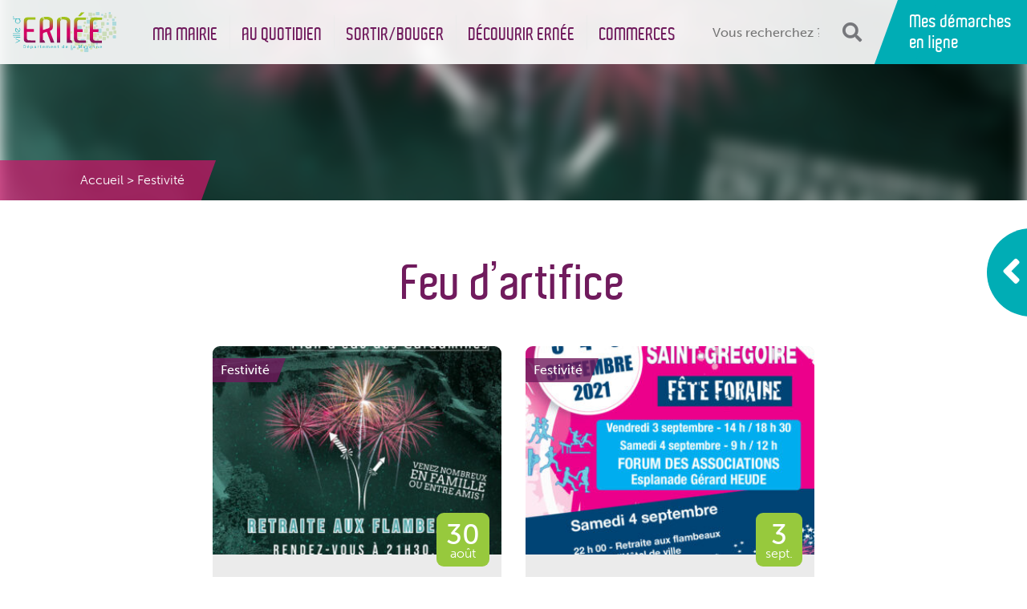

--- FILE ---
content_type: text/html; charset=UTF-8
request_url: https://www.ville-ernee.fr/tag/festivite/
body_size: 18085
content:

<!doctype html>
<html lang="fr" class="no-js">
	<head>
		<title>Festivité Archives - Ernée</title>

		<link href="//www.google-analytics.com" rel="dns-prefetch">

		<link rel="icon" type="image/png" href="https://www.ville-ernee.fr/voy_content/uploads/2018/12/icon.png" sizes="32x32" />
        <link rel="shortcut icon" href="https://www.ville-ernee.fr/voy_content/uploads/2018/12/icon.png">
        <link rel="apple-touch-icon" href="https://www.ville-ernee.fr/voy_content/uploads/2018/12/icon.png">
		<link rel="apple-touch-icon" sizes="72x72" href="https://www.ville-ernee.fr/voy_content/uploads/2018/12/icon_72.png" />
		<link rel="apple-touch-icon" sizes="144x144" href="https://www.ville-ernee.fr/voy_content/uploads/2018/12/icon_144.png" />
		<meta name="msapplication-TileColor" content="#ffffff" />
		<meta name="msapplication-TileImage" content="https://www.ville-ernee.fr/voy_content/uploads/2018/12/icon_144.png" />
		<meta name="theme-color" content="#ffffff">

		<meta charset="UTF-8">
		<meta http-equiv="X-UA-Compatible" content="IE=edge,chrome=1">
<script type="text/javascript">
/* <![CDATA[ */
 var gform;gform||(document.addEventListener("gform_main_scripts_loaded",function(){gform.scriptsLoaded=!0}),window.addEventListener("DOMContentLoaded",function(){gform.domLoaded=!0}),gform={domLoaded:!1,scriptsLoaded:!1,initializeOnLoaded:function(o){gform.domLoaded&&gform.scriptsLoaded?o():!gform.domLoaded&&gform.scriptsLoaded?window.addEventListener("DOMContentLoaded",o):document.addEventListener("gform_main_scripts_loaded",o)},hooks:{action:{},filter:{}},addAction:function(o,n,r,t){gform.addHook("action",o,n,r,t)},addFilter:function(o,n,r,t){gform.addHook("filter",o,n,r,t)},doAction:function(o){gform.doHook("action",o,arguments)},applyFilters:function(o){return gform.doHook("filter",o,arguments)},removeAction:function(o,n){gform.removeHook("action",o,n)},removeFilter:function(o,n,r){gform.removeHook("filter",o,n,r)},addHook:function(o,n,r,t,i){null==gform.hooks[o][n]&&(gform.hooks[o][n]=[]);var e=gform.hooks[o][n];null==i&&(i=n+"_"+e.length),gform.hooks[o][n].push({tag:i,callable:r,priority:t=null==t?10:t})},doHook:function(n,o,r){var t;if(r=Array.prototype.slice.call(r,1),null!=gform.hooks[n][o]&&((o=gform.hooks[n][o]).sort(function(o,n){return o.priority-n.priority}),o.forEach(function(o){"function"!=typeof(t=o.callable)&&(t=window[t]),"action"==n?t.apply(null,r):r[0]=t.apply(null,r)})),"filter"==n)return r[0]},removeHook:function(o,n,t,i){var r;null!=gform.hooks[o][n]&&(r=(r=gform.hooks[o][n]).filter(function(o,n,r){return!!(null!=i&&i!=o.tag||null!=t&&t!=o.priority)}),gform.hooks[o][n]=r)}}); 
/* ]]> */
</script>

		<meta name="viewport" content="width=device-width, initial-scale=1.0">

		<!-- Google tag (gtag.js) --> 
		<script async src="https://www.googletagmanager.com/gtag/js?id=G-DYR2MPWF80"></script> 
		<script> window.dataLayer = window.dataLayer || []; function gtag(){dataLayer.push(arguments);} gtag('js', new Date()); gtag('config', 'G-DYR2MPWF80'); </script>

		<meta name='robots' content='index, follow, max-image-preview:large, max-snippet:-1, max-video-preview:-1' />

	<!-- This site is optimized with the Yoast SEO plugin v23.7 - https://yoast.com/wordpress/plugins/seo/ -->
	<link rel="canonical" href="https://www.ville-ernee.fr/tag/festivite/" />
	<meta property="og:locale" content="fr_FR" />
	<meta property="og:type" content="article" />
	<meta property="og:title" content="Festivité Archives - Ernée" />
	<meta property="og:url" content="https://www.ville-ernee.fr/tag/festivite/" />
	<meta property="og:site_name" content="Ernée" />
	<meta name="twitter:card" content="summary_large_image" />
	<script type="application/ld+json" class="yoast-schema-graph">{"@context":"https://schema.org","@graph":[{"@type":"CollectionPage","@id":"https://www.ville-ernee.fr/tag/festivite/","url":"https://www.ville-ernee.fr/tag/festivite/","name":"Festivité Archives - Ernée","isPartOf":{"@id":"https://www.ville-ernee.fr/#website"},"primaryImageOfPage":{"@id":"https://www.ville-ernee.fr/tag/festivite/#primaryimage"},"image":{"@id":"https://www.ville-ernee.fr/tag/festivite/#primaryimage"},"thumbnailUrl":"https://www.ville-ernee.fr/voy_content/uploads/2023/08/feu-artifice-2024.jpg","breadcrumb":{"@id":"https://www.ville-ernee.fr/tag/festivite/#breadcrumb"},"inLanguage":"fr-FR"},{"@type":"ImageObject","inLanguage":"fr-FR","@id":"https://www.ville-ernee.fr/tag/festivite/#primaryimage","url":"https://www.ville-ernee.fr/voy_content/uploads/2023/08/feu-artifice-2024.jpg","contentUrl":"https://www.ville-ernee.fr/voy_content/uploads/2023/08/feu-artifice-2024.jpg","width":600,"height":848},{"@type":"BreadcrumbList","@id":"https://www.ville-ernee.fr/tag/festivite/#breadcrumb","itemListElement":[{"@type":"ListItem","position":1,"name":"Accueil","item":"https://www.ville-ernee.fr/"},{"@type":"ListItem","position":2,"name":"Festivité"}]},{"@type":"WebSite","@id":"https://www.ville-ernee.fr/#website","url":"https://www.ville-ernee.fr/","name":"Ernée","description":"Énergie, Émotion, Enthousiasme","potentialAction":[{"@type":"SearchAction","target":{"@type":"EntryPoint","urlTemplate":"https://www.ville-ernee.fr/?s={search_term_string}"},"query-input":{"@type":"PropertyValueSpecification","valueRequired":true,"valueName":"search_term_string"}}],"inLanguage":"fr-FR"}]}</script>
	<!-- / Yoast SEO plugin. -->


<link rel='dns-prefetch' href='//maps.googleapis.com' />
<link rel='dns-prefetch' href='//use.fontawesome.com' />
<link rel='dns-prefetch' href='//use.typekit.net' />
<script type="text/javascript">
/* <![CDATA[ */
window._wpemojiSettings = {"baseUrl":"https:\/\/s.w.org\/images\/core\/emoji\/15.0.3\/72x72\/","ext":".png","svgUrl":"https:\/\/s.w.org\/images\/core\/emoji\/15.0.3\/svg\/","svgExt":".svg","source":{"concatemoji":"https:\/\/www.ville-ernee.fr\/wp-includes\/js\/wp-emoji-release.min.js?ver=6.6.2"}};
/*! This file is auto-generated */
!function(i,n){var o,s,e;function c(e){try{var t={supportTests:e,timestamp:(new Date).valueOf()};sessionStorage.setItem(o,JSON.stringify(t))}catch(e){}}function p(e,t,n){e.clearRect(0,0,e.canvas.width,e.canvas.height),e.fillText(t,0,0);var t=new Uint32Array(e.getImageData(0,0,e.canvas.width,e.canvas.height).data),r=(e.clearRect(0,0,e.canvas.width,e.canvas.height),e.fillText(n,0,0),new Uint32Array(e.getImageData(0,0,e.canvas.width,e.canvas.height).data));return t.every(function(e,t){return e===r[t]})}function u(e,t,n){switch(t){case"flag":return n(e,"\ud83c\udff3\ufe0f\u200d\u26a7\ufe0f","\ud83c\udff3\ufe0f\u200b\u26a7\ufe0f")?!1:!n(e,"\ud83c\uddfa\ud83c\uddf3","\ud83c\uddfa\u200b\ud83c\uddf3")&&!n(e,"\ud83c\udff4\udb40\udc67\udb40\udc62\udb40\udc65\udb40\udc6e\udb40\udc67\udb40\udc7f","\ud83c\udff4\u200b\udb40\udc67\u200b\udb40\udc62\u200b\udb40\udc65\u200b\udb40\udc6e\u200b\udb40\udc67\u200b\udb40\udc7f");case"emoji":return!n(e,"\ud83d\udc26\u200d\u2b1b","\ud83d\udc26\u200b\u2b1b")}return!1}function f(e,t,n){var r="undefined"!=typeof WorkerGlobalScope&&self instanceof WorkerGlobalScope?new OffscreenCanvas(300,150):i.createElement("canvas"),a=r.getContext("2d",{willReadFrequently:!0}),o=(a.textBaseline="top",a.font="600 32px Arial",{});return e.forEach(function(e){o[e]=t(a,e,n)}),o}function t(e){var t=i.createElement("script");t.src=e,t.defer=!0,i.head.appendChild(t)}"undefined"!=typeof Promise&&(o="wpEmojiSettingsSupports",s=["flag","emoji"],n.supports={everything:!0,everythingExceptFlag:!0},e=new Promise(function(e){i.addEventListener("DOMContentLoaded",e,{once:!0})}),new Promise(function(t){var n=function(){try{var e=JSON.parse(sessionStorage.getItem(o));if("object"==typeof e&&"number"==typeof e.timestamp&&(new Date).valueOf()<e.timestamp+604800&&"object"==typeof e.supportTests)return e.supportTests}catch(e){}return null}();if(!n){if("undefined"!=typeof Worker&&"undefined"!=typeof OffscreenCanvas&&"undefined"!=typeof URL&&URL.createObjectURL&&"undefined"!=typeof Blob)try{var e="postMessage("+f.toString()+"("+[JSON.stringify(s),u.toString(),p.toString()].join(",")+"));",r=new Blob([e],{type:"text/javascript"}),a=new Worker(URL.createObjectURL(r),{name:"wpTestEmojiSupports"});return void(a.onmessage=function(e){c(n=e.data),a.terminate(),t(n)})}catch(e){}c(n=f(s,u,p))}t(n)}).then(function(e){for(var t in e)n.supports[t]=e[t],n.supports.everything=n.supports.everything&&n.supports[t],"flag"!==t&&(n.supports.everythingExceptFlag=n.supports.everythingExceptFlag&&n.supports[t]);n.supports.everythingExceptFlag=n.supports.everythingExceptFlag&&!n.supports.flag,n.DOMReady=!1,n.readyCallback=function(){n.DOMReady=!0}}).then(function(){return e}).then(function(){var e;n.supports.everything||(n.readyCallback(),(e=n.source||{}).concatemoji?t(e.concatemoji):e.wpemoji&&e.twemoji&&(t(e.twemoji),t(e.wpemoji)))}))}((window,document),window._wpemojiSettings);
/* ]]> */
</script>
<style id='wp-emoji-styles-inline-css' type='text/css'>

	img.wp-smiley, img.emoji {
		display: inline !important;
		border: none !important;
		box-shadow: none !important;
		height: 1em !important;
		width: 1em !important;
		margin: 0 0.07em !important;
		vertical-align: -0.1em !important;
		background: none !important;
		padding: 0 !important;
	}
</style>
<link rel='stylesheet' id='wp-block-library-css' href='https://www.ville-ernee.fr/wp-includes/css/dist/block-library/style.min.css?ver=6.6.2' type='text/css' media='all' />
<style id='classic-theme-styles-inline-css' type='text/css'>
/*! This file is auto-generated */
.wp-block-button__link{color:#fff;background-color:#32373c;border-radius:9999px;box-shadow:none;text-decoration:none;padding:calc(.667em + 2px) calc(1.333em + 2px);font-size:1.125em}.wp-block-file__button{background:#32373c;color:#fff;text-decoration:none}
</style>
<style id='global-styles-inline-css' type='text/css'>
:root{--wp--preset--aspect-ratio--square: 1;--wp--preset--aspect-ratio--4-3: 4/3;--wp--preset--aspect-ratio--3-4: 3/4;--wp--preset--aspect-ratio--3-2: 3/2;--wp--preset--aspect-ratio--2-3: 2/3;--wp--preset--aspect-ratio--16-9: 16/9;--wp--preset--aspect-ratio--9-16: 9/16;--wp--preset--color--black: #000000;--wp--preset--color--cyan-bluish-gray: #abb8c3;--wp--preset--color--white: #ffffff;--wp--preset--color--pale-pink: #f78da7;--wp--preset--color--vivid-red: #cf2e2e;--wp--preset--color--luminous-vivid-orange: #ff6900;--wp--preset--color--luminous-vivid-amber: #fcb900;--wp--preset--color--light-green-cyan: #7bdcb5;--wp--preset--color--vivid-green-cyan: #00d084;--wp--preset--color--pale-cyan-blue: #8ed1fc;--wp--preset--color--vivid-cyan-blue: #0693e3;--wp--preset--color--vivid-purple: #9b51e0;--wp--preset--gradient--vivid-cyan-blue-to-vivid-purple: linear-gradient(135deg,rgba(6,147,227,1) 0%,rgb(155,81,224) 100%);--wp--preset--gradient--light-green-cyan-to-vivid-green-cyan: linear-gradient(135deg,rgb(122,220,180) 0%,rgb(0,208,130) 100%);--wp--preset--gradient--luminous-vivid-amber-to-luminous-vivid-orange: linear-gradient(135deg,rgba(252,185,0,1) 0%,rgba(255,105,0,1) 100%);--wp--preset--gradient--luminous-vivid-orange-to-vivid-red: linear-gradient(135deg,rgba(255,105,0,1) 0%,rgb(207,46,46) 100%);--wp--preset--gradient--very-light-gray-to-cyan-bluish-gray: linear-gradient(135deg,rgb(238,238,238) 0%,rgb(169,184,195) 100%);--wp--preset--gradient--cool-to-warm-spectrum: linear-gradient(135deg,rgb(74,234,220) 0%,rgb(151,120,209) 20%,rgb(207,42,186) 40%,rgb(238,44,130) 60%,rgb(251,105,98) 80%,rgb(254,248,76) 100%);--wp--preset--gradient--blush-light-purple: linear-gradient(135deg,rgb(255,206,236) 0%,rgb(152,150,240) 100%);--wp--preset--gradient--blush-bordeaux: linear-gradient(135deg,rgb(254,205,165) 0%,rgb(254,45,45) 50%,rgb(107,0,62) 100%);--wp--preset--gradient--luminous-dusk: linear-gradient(135deg,rgb(255,203,112) 0%,rgb(199,81,192) 50%,rgb(65,88,208) 100%);--wp--preset--gradient--pale-ocean: linear-gradient(135deg,rgb(255,245,203) 0%,rgb(182,227,212) 50%,rgb(51,167,181) 100%);--wp--preset--gradient--electric-grass: linear-gradient(135deg,rgb(202,248,128) 0%,rgb(113,206,126) 100%);--wp--preset--gradient--midnight: linear-gradient(135deg,rgb(2,3,129) 0%,rgb(40,116,252) 100%);--wp--preset--font-size--small: 13px;--wp--preset--font-size--medium: 20px;--wp--preset--font-size--large: 36px;--wp--preset--font-size--x-large: 42px;--wp--preset--spacing--20: 0.44rem;--wp--preset--spacing--30: 0.67rem;--wp--preset--spacing--40: 1rem;--wp--preset--spacing--50: 1.5rem;--wp--preset--spacing--60: 2.25rem;--wp--preset--spacing--70: 3.38rem;--wp--preset--spacing--80: 5.06rem;--wp--preset--shadow--natural: 6px 6px 9px rgba(0, 0, 0, 0.2);--wp--preset--shadow--deep: 12px 12px 50px rgba(0, 0, 0, 0.4);--wp--preset--shadow--sharp: 6px 6px 0px rgba(0, 0, 0, 0.2);--wp--preset--shadow--outlined: 6px 6px 0px -3px rgba(255, 255, 255, 1), 6px 6px rgba(0, 0, 0, 1);--wp--preset--shadow--crisp: 6px 6px 0px rgba(0, 0, 0, 1);}:where(.is-layout-flex){gap: 0.5em;}:where(.is-layout-grid){gap: 0.5em;}body .is-layout-flex{display: flex;}.is-layout-flex{flex-wrap: wrap;align-items: center;}.is-layout-flex > :is(*, div){margin: 0;}body .is-layout-grid{display: grid;}.is-layout-grid > :is(*, div){margin: 0;}:where(.wp-block-columns.is-layout-flex){gap: 2em;}:where(.wp-block-columns.is-layout-grid){gap: 2em;}:where(.wp-block-post-template.is-layout-flex){gap: 1.25em;}:where(.wp-block-post-template.is-layout-grid){gap: 1.25em;}.has-black-color{color: var(--wp--preset--color--black) !important;}.has-cyan-bluish-gray-color{color: var(--wp--preset--color--cyan-bluish-gray) !important;}.has-white-color{color: var(--wp--preset--color--white) !important;}.has-pale-pink-color{color: var(--wp--preset--color--pale-pink) !important;}.has-vivid-red-color{color: var(--wp--preset--color--vivid-red) !important;}.has-luminous-vivid-orange-color{color: var(--wp--preset--color--luminous-vivid-orange) !important;}.has-luminous-vivid-amber-color{color: var(--wp--preset--color--luminous-vivid-amber) !important;}.has-light-green-cyan-color{color: var(--wp--preset--color--light-green-cyan) !important;}.has-vivid-green-cyan-color{color: var(--wp--preset--color--vivid-green-cyan) !important;}.has-pale-cyan-blue-color{color: var(--wp--preset--color--pale-cyan-blue) !important;}.has-vivid-cyan-blue-color{color: var(--wp--preset--color--vivid-cyan-blue) !important;}.has-vivid-purple-color{color: var(--wp--preset--color--vivid-purple) !important;}.has-black-background-color{background-color: var(--wp--preset--color--black) !important;}.has-cyan-bluish-gray-background-color{background-color: var(--wp--preset--color--cyan-bluish-gray) !important;}.has-white-background-color{background-color: var(--wp--preset--color--white) !important;}.has-pale-pink-background-color{background-color: var(--wp--preset--color--pale-pink) !important;}.has-vivid-red-background-color{background-color: var(--wp--preset--color--vivid-red) !important;}.has-luminous-vivid-orange-background-color{background-color: var(--wp--preset--color--luminous-vivid-orange) !important;}.has-luminous-vivid-amber-background-color{background-color: var(--wp--preset--color--luminous-vivid-amber) !important;}.has-light-green-cyan-background-color{background-color: var(--wp--preset--color--light-green-cyan) !important;}.has-vivid-green-cyan-background-color{background-color: var(--wp--preset--color--vivid-green-cyan) !important;}.has-pale-cyan-blue-background-color{background-color: var(--wp--preset--color--pale-cyan-blue) !important;}.has-vivid-cyan-blue-background-color{background-color: var(--wp--preset--color--vivid-cyan-blue) !important;}.has-vivid-purple-background-color{background-color: var(--wp--preset--color--vivid-purple) !important;}.has-black-border-color{border-color: var(--wp--preset--color--black) !important;}.has-cyan-bluish-gray-border-color{border-color: var(--wp--preset--color--cyan-bluish-gray) !important;}.has-white-border-color{border-color: var(--wp--preset--color--white) !important;}.has-pale-pink-border-color{border-color: var(--wp--preset--color--pale-pink) !important;}.has-vivid-red-border-color{border-color: var(--wp--preset--color--vivid-red) !important;}.has-luminous-vivid-orange-border-color{border-color: var(--wp--preset--color--luminous-vivid-orange) !important;}.has-luminous-vivid-amber-border-color{border-color: var(--wp--preset--color--luminous-vivid-amber) !important;}.has-light-green-cyan-border-color{border-color: var(--wp--preset--color--light-green-cyan) !important;}.has-vivid-green-cyan-border-color{border-color: var(--wp--preset--color--vivid-green-cyan) !important;}.has-pale-cyan-blue-border-color{border-color: var(--wp--preset--color--pale-cyan-blue) !important;}.has-vivid-cyan-blue-border-color{border-color: var(--wp--preset--color--vivid-cyan-blue) !important;}.has-vivid-purple-border-color{border-color: var(--wp--preset--color--vivid-purple) !important;}.has-vivid-cyan-blue-to-vivid-purple-gradient-background{background: var(--wp--preset--gradient--vivid-cyan-blue-to-vivid-purple) !important;}.has-light-green-cyan-to-vivid-green-cyan-gradient-background{background: var(--wp--preset--gradient--light-green-cyan-to-vivid-green-cyan) !important;}.has-luminous-vivid-amber-to-luminous-vivid-orange-gradient-background{background: var(--wp--preset--gradient--luminous-vivid-amber-to-luminous-vivid-orange) !important;}.has-luminous-vivid-orange-to-vivid-red-gradient-background{background: var(--wp--preset--gradient--luminous-vivid-orange-to-vivid-red) !important;}.has-very-light-gray-to-cyan-bluish-gray-gradient-background{background: var(--wp--preset--gradient--very-light-gray-to-cyan-bluish-gray) !important;}.has-cool-to-warm-spectrum-gradient-background{background: var(--wp--preset--gradient--cool-to-warm-spectrum) !important;}.has-blush-light-purple-gradient-background{background: var(--wp--preset--gradient--blush-light-purple) !important;}.has-blush-bordeaux-gradient-background{background: var(--wp--preset--gradient--blush-bordeaux) !important;}.has-luminous-dusk-gradient-background{background: var(--wp--preset--gradient--luminous-dusk) !important;}.has-pale-ocean-gradient-background{background: var(--wp--preset--gradient--pale-ocean) !important;}.has-electric-grass-gradient-background{background: var(--wp--preset--gradient--electric-grass) !important;}.has-midnight-gradient-background{background: var(--wp--preset--gradient--midnight) !important;}.has-small-font-size{font-size: var(--wp--preset--font-size--small) !important;}.has-medium-font-size{font-size: var(--wp--preset--font-size--medium) !important;}.has-large-font-size{font-size: var(--wp--preset--font-size--large) !important;}.has-x-large-font-size{font-size: var(--wp--preset--font-size--x-large) !important;}
:where(.wp-block-post-template.is-layout-flex){gap: 1.25em;}:where(.wp-block-post-template.is-layout-grid){gap: 1.25em;}
:where(.wp-block-columns.is-layout-flex){gap: 2em;}:where(.wp-block-columns.is-layout-grid){gap: 2em;}
:root :where(.wp-block-pullquote){font-size: 1.5em;line-height: 1.6;}
</style>
<link data-minify="1" rel='stylesheet' id='voycore_front_css-css' href='https://www.ville-ernee.fr/voy_content/cache/min/1/voy_content/plugins/voyelle-core/dist/main.css?ver=1767002861' type='text/css' media='all' />
<link data-minify="1" rel='stylesheet' id='fancybox-css' href='https://www.ville-ernee.fr/voy_content/cache/min/1/voy_content/plugins/easy-fancybox/fancybox/1.5.4/jquery.fancybox.css?ver=1767002861' type='text/css' media='screen' />
<link data-minify="1" rel='stylesheet' id='fontawesome-css' href='https://www.ville-ernee.fr/voy_content/cache/min/1/releases/v5.0.8/css/all.css?ver=1767002861' type='text/css' media='all' />
<link data-minify="1" rel='stylesheet' id='typekit-css' href='https://www.ville-ernee.fr/voy_content/cache/min/1/psc7svv.css?ver=1767002862' type='text/css' media='all' />
<link data-minify="1" rel='stylesheet' id='voyelle_css-css' href='https://www.ville-ernee.fr/voy_content/cache/min/1/voy_content/themes/ernee/dist/voyelle.css?ver=1767002862' type='text/css' media='all' />
<script type="text/javascript" src="https://www.ville-ernee.fr/voy_content/themes/ernee/dist/jquery-3.3.1.min.js?ver=1.0.0" id="jquery-js"></script>
<!-- Google Tag Manager --><!-- End Google Tag Manager --><style type="text/css">.recentcomments a{display:inline !important;padding:0 !important;margin:0 !important;}</style>		<style type="text/css" id="wp-custom-css">
			.video-responsive { 
overflow:hidden; 
padding-bottom:56.25%; 
position:relative; 
height:0;
}

.video-responsive iframe {
left:0; 
top:0; 
height:100%;
width:100%;
position:absolute;
}

.featured > p .bt:last-child {
    margin: 1.5rem !important;
}
ul.voyelle__rs {
    display: flex;
    flex-wrap: wrap;
    padding-left: 0;
    list-style: none;
		float:right;
}		</style>
		<noscript><style id="rocket-lazyload-nojs-css">.rll-youtube-player, [data-lazy-src]{display:none !important;}</style></noscript>	</head>

	<body class="archive tag tag-festivite tag-1041">
		<noscript>
			<iframe src="https://www.googletagmanager.com/ns.html?id=G-DYR2MPWF80" height="0" width="0" style="display:none;visibility:hidden"></iframe>
		</noscript>

		<!-- Header -->
		<header data-rocket-location-hash="a958a4e02512def1962799edcb763194">

		    <div data-rocket-location-hash="aa9ed4835a62b8f249bdba52c7798c22" class="header--main">
	            <div data-rocket-location-hash="c7761146ee359088efcf54238c65fe77" class="d-flex align-items-center">

	                <!-- Logo -->
	                <a href="https://www.ville-ernee.fr" class="col-auto logo">
						<img src="data:image/svg+xml,%3Csvg%20xmlns='http://www.w3.org/2000/svg'%20viewBox='0%200%200%200'%3E%3C/svg%3E" alt="Ernée" data-lazy-src="https://www.ville-ernee.fr/voy_content/uploads/2018/12/logo.svg"><noscript><img src="https://www.ville-ernee.fr/voy_content/uploads/2018/12/logo.svg" alt="Ernée"></noscript>
	                </a>

	                <nav class="col-auto nav__desktop">
						<ul id="menu-principal" class="menu--inline"><li id="menu-item-7865" class="menu-item menu-item-type-post_type menu-item-object-page menu-item-has-children menu-item-7865"><a href="https://www.ville-ernee.fr/ma-mairie/">Ma mairie</a>
<ul/ class="submenu" />
	<li id="menu-item-28924" class="menu-item menu-item-type-post_type menu-item-object-page menu-item-28924"><a href="https://www.ville-ernee.fr/ma-mairie/conseil-municipal/">Le Conseil municipal</a></li>
	<li id="menu-item-36380" class="menu-item menu-item-type-post_type menu-item-object-page menu-item-36380"><a href="https://www.ville-ernee.fr/ma-mairie/actes-administratifs/">Actes administratifs</a></li>
	<li id="menu-item-28925" class="menu-item menu-item-type-post_type menu-item-object-page menu-item-28925"><a href="https://www.ville-ernee.fr/ma-mairie/services-municipaux/">Services municipaux</a></li>
	<li id="menu-item-28926" class="menu-item menu-item-type-post_type menu-item-object-page menu-item-28926"><a href="https://www.ville-ernee.fr/ma-mairie/espace-france-services/">Espace France Services</a></li>
	<li id="menu-item-43038" class="menu-item menu-item-type-post_type menu-item-object-page menu-item-43038"><a href="https://www.ville-ernee.fr/ma-mairie/habitat/">Habitat</a></li>
	<li id="menu-item-28928" class="menu-item menu-item-type-post_type menu-item-object-page menu-item-28928"><a href="https://www.ville-ernee.fr/ma-mairie/demarches-administratives/">Démarches administratives</a></li>
	<li id="menu-item-28929" class="menu-item menu-item-type-post_type menu-item-object-page menu-item-28929"><a href="https://www.ville-ernee.fr/ma-mairie/elections/">Elections</a></li>
	<li id="menu-item-29802" class="menu-item menu-item-type-post_type menu-item-object-page menu-item-29802"><a href="https://www.ville-ernee.fr/ma-mairie/location-de-salles/">Location de salles</a></li>
	<li id="menu-item-29805" class="menu-item menu-item-type-post_type menu-item-object-page menu-item-29805"><a href="https://www.ville-ernee.fr/ma-mairie/numeros-durgence/">Numéros d’urgence</a></li>
	<li id="menu-item-41671" class="menu-item menu-item-type-custom menu-item-object-custom menu-item-41671"><a href="https://cimetiere.gescime.com/ernee-cimetiere-53500">Cimetières</a></li>
	<li id="menu-item-35605" class="menu-item menu-item-type-post_type menu-item-object-page menu-item-35605"><a href="https://www.ville-ernee.fr/ma-mairie/la-ville-dernee-recrute-2/">La Ville d’Ernée recrute !</a></li>
</ul>
</li>
<li id="menu-item-7864" class="menu-item menu-item-type-post_type menu-item-object-page menu-item-has-children menu-item-7864"><a href="https://www.ville-ernee.fr/au-quotidien/">Au quotidien</a>
<ul/ class="submenu" />
	<li id="menu-item-29438" class="menu-item menu-item-type-post_type menu-item-object-page menu-item-29438"><a href="https://www.ville-ernee.fr/au-quotidien/enfance-et-jeunesse/">Enfance et Jeunesse</a></li>
	<li id="menu-item-29440" class="menu-item menu-item-type-post_type menu-item-object-page menu-item-29440"><a href="https://www.ville-ernee.fr/au-quotidien/services-a-la-personne/">Services à la personne</a></li>
	<li id="menu-item-29439" class="menu-item menu-item-type-post_type menu-item-object-page menu-item-29439"><a href="https://www.ville-ernee.fr/au-quotidien/se-loger-se-deplacer/">Se loger / Se déplacer</a></li>
	<li id="menu-item-29441" class="menu-item menu-item-type-post_type menu-item-object-page menu-item-29441"><a href="https://www.ville-ernee.fr/au-quotidien/urbanisme-et-environnement/">Urbanisme et Environnement</a></li>
</ul>
</li>
<li id="menu-item-7863" class="menu-item menu-item-type-post_type menu-item-object-page menu-item-has-children menu-item-7863"><a href="https://www.ville-ernee.fr/sortir-bouger/">Sortir/Bouger</a>
<ul/ class="submenu" />
	<li id="menu-item-29489" class="menu-item menu-item-type-post_type menu-item-object-page menu-item-29489"><a href="https://www.ville-ernee.fr/sortir-bouger/cinema/">Cinéma</a></li>
	<li id="menu-item-29488" class="menu-item menu-item-type-post_type menu-item-object-page menu-item-29488"><a href="https://www.ville-ernee.fr/sortir-bouger/mediatheque/">Médiathèque</a></li>
	<li id="menu-item-29493" class="menu-item menu-item-type-post_type menu-item-object-page menu-item-29493"><a href="https://www.ville-ernee.fr/sortir-bouger/espace-clair-de-lune/">Espace Clair de Lune</a></li>
	<li id="menu-item-29492" class="menu-item menu-item-type-post_type menu-item-object-page menu-item-29492"><a href="https://www.ville-ernee.fr/sortir-bouger/ecole-de-musique/">Ecole de musique</a></li>
	<li id="menu-item-29494" class="menu-item menu-item-type-post_type menu-item-object-page menu-item-29494"><a href="https://www.ville-ernee.fr/sortir-bouger/les-infrastructures-sportives/">Les infrastructures sportives</a></li>
	<li id="menu-item-29490" class="menu-item menu-item-type-post_type menu-item-object-page menu-item-29490"><a href="https://www.ville-ernee.fr/sortir-bouger/associations-et-jumellage/">Associations et Jumelage</a></li>
	<li id="menu-item-29882" class="menu-item menu-item-type-post_type menu-item-object-page menu-item-29882"><a href="https://www.ville-ernee.fr/sortir-bouger/calendrier/">Calendrier</a></li>
</ul>
</li>
<li id="menu-item-7862" class="menu-item menu-item-type-post_type menu-item-object-page menu-item-has-children menu-item-7862"><a href="https://www.ville-ernee.fr/decouvrir-ernee/">Découvrir Ernée</a>
<ul/ class="submenu" />
	<li id="menu-item-41423" class="menu-item menu-item-type-post_type menu-item-object-page menu-item-41423"><a href="https://www.ville-ernee.fr/decouvrir-ernee/reserve-naturelle-regionale-des-bizeuls/">Réserve Naturelle Régionale des Bizeuls</a></li>
	<li id="menu-item-29527" class="menu-item menu-item-type-post_type menu-item-object-page menu-item-29527"><a href="https://www.ville-ernee.fr/decouvrir-ernee/histoire/">Histoire</a></li>
	<li id="menu-item-29528" class="menu-item menu-item-type-post_type menu-item-object-page menu-item-29528"><a href="https://www.ville-ernee.fr/decouvrir-ernee/ernee-aujourdhui/">Ernée aujourd’hui</a></li>
	<li id="menu-item-29529" class="menu-item menu-item-type-post_type menu-item-object-page menu-item-29529"><a href="https://www.ville-ernee.fr/decouvrir-ernee/ernee-coeur-d-activite/">Ernée « Coeur de Ville »</a></li>
	<li id="menu-item-29530" class="menu-item menu-item-type-post_type menu-item-object-page menu-item-29530"><a href="https://www.ville-ernee.fr/decouvrir-ernee/plan-de-ville/">Plan de Ville</a></li>
	<li id="menu-item-30903" class="menu-item menu-item-type-post_type menu-item-object-page menu-item-30903"><a href="https://www.ville-ernee.fr/decouvrir-ernee/rando-jeu/">Rando Jeu</a></li>
	<li id="menu-item-29531" class="menu-item menu-item-type-post_type menu-item-object-page menu-item-29531"><a href="https://www.ville-ernee.fr/decouvrir-ernee/tourisme/">Tourisme</a></li>
	<li id="menu-item-29532" class="menu-item menu-item-type-post_type menu-item-object-page menu-item-29532"><a href="https://www.ville-ernee.fr/decouvrir-ernee/commercants-artisans/">Commerçants &#038; Artisans</a></li>
</ul>
</li>
<li id="menu-item-33232" class="menu-item menu-item-type-custom menu-item-object-custom menu-item-33232"><a target="_blank" rel="noopener" href="https://www.ernee-coeurdeville.com/">Commerces</a></li>
</ul>	                </nav>

					<form class="search" method="get" action="https://www.ville-ernee.fr" role="search">
	<input type="search" name="s" placeholder="Vous recherchez ?" value="">
	<button class="bt" type="submit" role="button" aria-label="Ok"><i class="fas fa-search"></i></button>
</form>

					<a href="https://www.ville-ernee.fr/mes-demarches-en-ligne/" class="header__cta">
						<img src="data:image/svg+xml,%3Csvg%20xmlns='http://www.w3.org/2000/svg'%20viewBox='0%200%200%200'%3E%3C/svg%3E" alt="Icône Démarche" data-lazy-src="https://www.ville-ernee.fr/voy_content/themes/ernee/img/web-design.svg"><noscript><img src="https://www.ville-ernee.fr/voy_content/themes/ernee/img/web-design.svg" alt="Icône Démarche"></noscript>
						<span>Mes démarches en ligne</span>
					</a>

	                <!-- Bouton Menu pour mobile -->
	                <button sidebarjs-toggle class="toggle-menu mobile--only"><i class="fas fa-bars"></i> Menu</button>

	            </div>

		        <!-- Menu mobile -->
		        <div data-rocket-location-hash="49c174b85e64aa6240b875232fee8947" id="slide-out" class="sideNav" sidebarjs>

		            <div class="sideNav__heading">
						<a href="https://www.ville-ernee.fr">
							<img src="data:image/svg+xml,%3Csvg%20xmlns='http://www.w3.org/2000/svg'%20viewBox='0%200%200%200'%3E%3C/svg%3E" alt="Ernée" data-lazy-src="https://www.ville-ernee.fr/voy_content/uploads/2018/12/logo_blanc.svg"><noscript><img src="https://www.ville-ernee.fr/voy_content/uploads/2018/12/logo_blanc.svg" alt="Ernée"></noscript>
		                </a>
		            </div>

		            <nav>
						<ul id="menu-principal-1" class="sidenav"><li class="menu-item menu-item-type-post_type menu-item-object-page menu-item-has-children dropdown menu-item-7865"><a href="https://www.ville-ernee.fr/ma-mairie/"><span>Ma mairie</span></a>
<ul/ class="submenu" />
	<li class="menu-item menu-item-type-post_type menu-item-object-page menu-item-28924"><a href="https://www.ville-ernee.fr/ma-mairie/conseil-municipal/"><span>Le Conseil municipal</span></a></li>
	<li class="menu-item menu-item-type-post_type menu-item-object-page menu-item-36380"><a href="https://www.ville-ernee.fr/ma-mairie/actes-administratifs/"><span>Actes administratifs</span></a></li>
	<li class="menu-item menu-item-type-post_type menu-item-object-page menu-item-28925"><a href="https://www.ville-ernee.fr/ma-mairie/services-municipaux/"><span>Services municipaux</span></a></li>
	<li class="menu-item menu-item-type-post_type menu-item-object-page menu-item-28926"><a href="https://www.ville-ernee.fr/ma-mairie/espace-france-services/"><span>Espace France Services</span></a></li>
	<li class="menu-item menu-item-type-post_type menu-item-object-page menu-item-43038"><a href="https://www.ville-ernee.fr/ma-mairie/habitat/"><span>Habitat</span></a></li>
	<li class="menu-item menu-item-type-post_type menu-item-object-page menu-item-28928"><a href="https://www.ville-ernee.fr/ma-mairie/demarches-administratives/"><span>Démarches administratives</span></a></li>
	<li class="menu-item menu-item-type-post_type menu-item-object-page menu-item-28929"><a href="https://www.ville-ernee.fr/ma-mairie/elections/"><span>Elections</span></a></li>
	<li class="menu-item menu-item-type-post_type menu-item-object-page menu-item-29802"><a href="https://www.ville-ernee.fr/ma-mairie/location-de-salles/"><span>Location de salles</span></a></li>
	<li class="menu-item menu-item-type-post_type menu-item-object-page menu-item-29805"><a href="https://www.ville-ernee.fr/ma-mairie/numeros-durgence/"><span>Numéros d’urgence</span></a></li>
	<li class="menu-item menu-item-type-custom menu-item-object-custom menu-item-41671"><a href="https://cimetiere.gescime.com/ernee-cimetiere-53500"><span>Cimetières</span></a></li>
	<li class="menu-item menu-item-type-post_type menu-item-object-page menu-item-35605"><a href="https://www.ville-ernee.fr/ma-mairie/la-ville-dernee-recrute-2/"><span>La Ville d’Ernée recrute !</span></a></li>
</ul>
</li>
<li class="menu-item menu-item-type-post_type menu-item-object-page menu-item-has-children dropdown menu-item-7864"><a href="https://www.ville-ernee.fr/au-quotidien/"><span>Au quotidien</span></a>
<ul/ class="submenu" />
	<li class="menu-item menu-item-type-post_type menu-item-object-page menu-item-29438"><a href="https://www.ville-ernee.fr/au-quotidien/enfance-et-jeunesse/"><span>Enfance et Jeunesse</span></a></li>
	<li class="menu-item menu-item-type-post_type menu-item-object-page menu-item-29440"><a href="https://www.ville-ernee.fr/au-quotidien/services-a-la-personne/"><span>Services à la personne</span></a></li>
	<li class="menu-item menu-item-type-post_type menu-item-object-page menu-item-29439"><a href="https://www.ville-ernee.fr/au-quotidien/se-loger-se-deplacer/"><span>Se loger / Se déplacer</span></a></li>
	<li class="menu-item menu-item-type-post_type menu-item-object-page menu-item-29441"><a href="https://www.ville-ernee.fr/au-quotidien/urbanisme-et-environnement/"><span>Urbanisme et Environnement</span></a></li>
</ul>
</li>
<li class="menu-item menu-item-type-post_type menu-item-object-page menu-item-has-children dropdown menu-item-7863"><a href="https://www.ville-ernee.fr/sortir-bouger/"><span>Sortir/Bouger</span></a>
<ul/ class="submenu" />
	<li class="menu-item menu-item-type-post_type menu-item-object-page menu-item-29489"><a href="https://www.ville-ernee.fr/sortir-bouger/cinema/"><span>Cinéma</span></a></li>
	<li class="menu-item menu-item-type-post_type menu-item-object-page menu-item-29488"><a href="https://www.ville-ernee.fr/sortir-bouger/mediatheque/"><span>Médiathèque</span></a></li>
	<li class="menu-item menu-item-type-post_type menu-item-object-page menu-item-29493"><a href="https://www.ville-ernee.fr/sortir-bouger/espace-clair-de-lune/"><span>Espace Clair de Lune</span></a></li>
	<li class="menu-item menu-item-type-post_type menu-item-object-page menu-item-29492"><a href="https://www.ville-ernee.fr/sortir-bouger/ecole-de-musique/"><span>Ecole de musique</span></a></li>
	<li class="menu-item menu-item-type-post_type menu-item-object-page menu-item-29494"><a href="https://www.ville-ernee.fr/sortir-bouger/les-infrastructures-sportives/"><span>Les infrastructures sportives</span></a></li>
	<li class="menu-item menu-item-type-post_type menu-item-object-page menu-item-29490"><a href="https://www.ville-ernee.fr/sortir-bouger/associations-et-jumellage/"><span>Associations et Jumelage</span></a></li>
	<li class="menu-item menu-item-type-post_type menu-item-object-page menu-item-29882"><a href="https://www.ville-ernee.fr/sortir-bouger/calendrier/"><span>Calendrier</span></a></li>
</ul>
</li>
<li class="menu-item menu-item-type-post_type menu-item-object-page menu-item-has-children dropdown menu-item-7862"><a href="https://www.ville-ernee.fr/decouvrir-ernee/"><span>Découvrir Ernée</span></a>
<ul/ class="submenu" />
	<li class="menu-item menu-item-type-post_type menu-item-object-page menu-item-41423"><a href="https://www.ville-ernee.fr/decouvrir-ernee/reserve-naturelle-regionale-des-bizeuls/"><span>Réserve Naturelle Régionale des Bizeuls</span></a></li>
	<li class="menu-item menu-item-type-post_type menu-item-object-page menu-item-29527"><a href="https://www.ville-ernee.fr/decouvrir-ernee/histoire/"><span>Histoire</span></a></li>
	<li class="menu-item menu-item-type-post_type menu-item-object-page menu-item-29528"><a href="https://www.ville-ernee.fr/decouvrir-ernee/ernee-aujourdhui/"><span>Ernée aujourd’hui</span></a></li>
	<li class="menu-item menu-item-type-post_type menu-item-object-page menu-item-29529"><a href="https://www.ville-ernee.fr/decouvrir-ernee/ernee-coeur-d-activite/"><span>Ernée « Coeur de Ville »</span></a></li>
	<li class="menu-item menu-item-type-post_type menu-item-object-page menu-item-29530"><a href="https://www.ville-ernee.fr/decouvrir-ernee/plan-de-ville/"><span>Plan de Ville</span></a></li>
	<li class="menu-item menu-item-type-post_type menu-item-object-page menu-item-30903"><a href="https://www.ville-ernee.fr/decouvrir-ernee/rando-jeu/"><span>Rando Jeu</span></a></li>
	<li class="menu-item menu-item-type-post_type menu-item-object-page menu-item-29531"><a href="https://www.ville-ernee.fr/decouvrir-ernee/tourisme/"><span>Tourisme</span></a></li>
	<li class="menu-item menu-item-type-post_type menu-item-object-page menu-item-29532"><a href="https://www.ville-ernee.fr/decouvrir-ernee/commercants-artisans/"><span>Commerçants &#038; Artisans</span></a></li>
</ul>
</li>
<li class="menu-item menu-item-type-custom menu-item-object-custom menu-item-33232"><a target="_blank" rel="noopener" href="https://www.ernee-coeurdeville.com/"><span>Commerces</span></a></li>
</ul>		            </nav>

					<a class="header__cta" href="https://www.ville-ernee.fr/mes-demarches-en-ligne/">
						Mes démarches en ligne					</a>

					<form class="search" method="get" action="https://www.ville-ernee.fr" role="search">
	<input type="search" name="s" placeholder="Vous recherchez ?" value="">
	<button class="bt" type="submit" role="button" aria-label="Ok"><i class="fas fa-search"></i></button>
</form>

		        </div>

		    </div>
		</header>
		<!-- /Header -->

		<aside class="quickLinks ">
    <button class="quickLinks__close">
        <i class="fas fa-angle-right"></i>
    </button>
    <ul>
                                <li class="col-6">
                <a href="https://www.ville-ernee.fr/horaires/"
                        
                    >
                    <img src="data:image/svg+xml,%3Csvg%20xmlns='http://www.w3.org/2000/svg'%20viewBox='0%200%200%200'%3E%3C/svg%3E" alt="" data-lazy-src="https://www.ville-ernee.fr/voy_content/uploads/2019/01/icon-horaires.png"><noscript><img src="https://www.ville-ernee.fr/voy_content/uploads/2019/01/icon-horaires.png" alt=""></noscript>
                    <p>Horaires</p>
                </a>
            </li>
                                <li class="col-6">
                <a href="https://www.ville-ernee.fr/sortir-bouger/cinema/"
                        
                    >
                    <img src="data:image/svg+xml,%3Csvg%20xmlns='http://www.w3.org/2000/svg'%20viewBox='0%200%200%200'%3E%3C/svg%3E" alt="" data-lazy-src="https://www.ville-ernee.fr/voy_content/uploads/2019/01/icon-cinema.png"><noscript><img src="https://www.ville-ernee.fr/voy_content/uploads/2019/01/icon-cinema.png" alt=""></noscript>
                    <p>Cinéma</p>
                </a>
            </li>
                                <li class="col-6">
                <a href="https://www.ville-ernee.fr/menu-cantine/"
                        
                    >
                    <img src="data:image/svg+xml,%3Csvg%20xmlns='http://www.w3.org/2000/svg'%20viewBox='0%200%200%200'%3E%3C/svg%3E" alt="" data-lazy-src="https://www.ville-ernee.fr/voy_content/uploads/2019/01/icon-cantine.png"><noscript><img src="https://www.ville-ernee.fr/voy_content/uploads/2019/01/icon-cantine.png" alt=""></noscript>
                    <p>Cantine</p>
                </a>
            </li>
                                <li class="col-6">
                <a href="https://www.ville-ernee.fr/annuaires/"
                        
                    >
                    <img src="data:image/svg+xml,%3Csvg%20xmlns='http://www.w3.org/2000/svg'%20viewBox='0%200%200%200'%3E%3C/svg%3E" alt="" data-lazy-src="https://www.ville-ernee.fr/voy_content/uploads/2019/01/icon-annuaire.png"><noscript><img src="https://www.ville-ernee.fr/voy_content/uploads/2019/01/icon-annuaire.png" alt=""></noscript>
                    <p>Annuaires</p>
                </a>
            </li>
                                <li class="col-6">
                <a href="https://troov.com/mairie-dernee/rendez-vous"
                    target="_blank" rel="noopener"    
                    >
                    <img src="data:image/svg+xml,%3Csvg%20xmlns='http://www.w3.org/2000/svg'%20viewBox='0%200%200%200'%3E%3C/svg%3E" alt="" data-lazy-src="https://www.ville-ernee.fr/voy_content/uploads/2024/02/carte-identite.png"><noscript><img src="https://www.ville-ernee.fr/voy_content/uploads/2024/02/carte-identite.png" alt=""></noscript>
                    <p>Titres d'identité</p>
                </a>
            </li>
            </ul>
</aside>
<main data-rocket-location-hash="2e7003be3c142190d0315d4f91452f84">

	<section data-rocket-location-hash="1d7c2fb2356545058174f03368b950d9" class="heading">
            <img width="600" height="600" src="data:image/svg+xml,%3Csvg%20xmlns='http://www.w3.org/2000/svg'%20viewBox='0%200%20600%20600'%3E%3C/svg%3E" class="attachment-slide-full size-slide-full wp-post-image" alt="" decoding="async" data-lazy-srcset="https://www.ville-ernee.fr/voy_content/uploads/2023/08/feu-artifice-2024-600x600.jpg 600w, https://www.ville-ernee.fr/voy_content/uploads/2023/08/feu-artifice-2024-150x150.jpg 150w, https://www.ville-ernee.fr/voy_content/uploads/2023/08/feu-artifice-2024-200x200.jpg 200w" data-lazy-sizes="(max-width: 600px) 100vw, 600px" data-lazy-src="https://www.ville-ernee.fr/voy_content/uploads/2023/08/feu-artifice-2024-600x600.jpg" /><noscript><img width="600" height="600" src="https://www.ville-ernee.fr/voy_content/uploads/2023/08/feu-artifice-2024-600x600.jpg" class="attachment-slide-full size-slide-full wp-post-image" alt="" decoding="async" srcset="https://www.ville-ernee.fr/voy_content/uploads/2023/08/feu-artifice-2024-600x600.jpg 600w, https://www.ville-ernee.fr/voy_content/uploads/2023/08/feu-artifice-2024-150x150.jpg 150w, https://www.ville-ernee.fr/voy_content/uploads/2023/08/feu-artifice-2024-200x200.jpg 200w" sizes="(max-width: 600px) 100vw, 600px" /></noscript>    
    <!-- Breadcrumb -->
<section data-rocket-location-hash="523ebe37660b4dc73c523c41bb4f7d7e" class="breadcrumb">
    <div data-rocket-location-hash="04b24f2a01e05ca636ff58e62299aa1e" class="container">
        <p><span><span><a href="https://www.ville-ernee.fr/">Accueil</a></span> &gt; <span class="breadcrumb_last" aria-current="page">Festivité</span></span></p>    </div>
</section>
<!-- /Breadcrumb -->
</section>

	<section data-rocket-location-hash="e05e912452c7778a5d9bc2ae5a0d852d">
		<div data-rocket-location-hash="e78f661669626b32a35ef61e94e53af1" class="container">
			<h1 class="text-center">Feu d&rsquo;artifice</h1>
			<div class="row post__listing justify-content-center">
				<!--fwp-loop-->
<div class="news__post  col-md-4 col-sm-6 col-12">
    <a href="https://www.ville-ernee.fr/feu-dartifice-3/">
        <div class="post__image">
            <div class="image__wrapper">
                 <img width="350" height="250" src="data:image/svg+xml,%3Csvg%20xmlns='http://www.w3.org/2000/svg'%20viewBox='0%200%20350%20250'%3E%3C/svg%3E" class="attachment-post-thumbnail size-post-thumbnail wp-post-image" alt="" decoding="async" data-lazy-src="https://www.ville-ernee.fr/voy_content/uploads/2023/08/feu-artifice-2024-350x250.jpg" /><noscript><img width="350" height="250" src="https://www.ville-ernee.fr/voy_content/uploads/2023/08/feu-artifice-2024-350x250.jpg" class="attachment-post-thumbnail size-post-thumbnail wp-post-image" alt="" decoding="async" /></noscript>            </div>
                            <div class="post__categ">
                    Festivité                </div>
                                    <div class="post__datas">
                <span class="post__date">
                    <span>30</span>
                    août                </span>
            </div>
                    </div>
        <div class="post__content">
            <h2 class="post__title">
               Feu d&rsquo;artifice            </h2>

                            <div class="post__text">
                    <p>Vendredi 30 août 2024 Retraite aux flambeaux : RDV à 21h30, place de l'Hôtel de...</p>
                </div>
            
        </div>
    </a>
</div>
<div class="news__post  col-md-4 col-sm-6 col-12">
    <a href="https://www.ville-ernee.fr/saint-gregoire-2021/">
        <div class="post__image">
            <div class="image__wrapper">
                 <img width="350" height="250" src="data:image/svg+xml,%3Csvg%20xmlns='http://www.w3.org/2000/svg'%20viewBox='0%200%20350%20250'%3E%3C/svg%3E" class="attachment-post-thumbnail size-post-thumbnail wp-post-image" alt="" decoding="async" data-lazy-src="https://www.ville-ernee.fr/voy_content/uploads/2021/08/foire-St-Greg-350x250.jpg" /><noscript><img width="350" height="250" src="https://www.ville-ernee.fr/voy_content/uploads/2021/08/foire-St-Greg-350x250.jpg" class="attachment-post-thumbnail size-post-thumbnail wp-post-image" alt="" decoding="async" /></noscript>            </div>
                            <div class="post__categ">
                    Festivité                </div>
                                    <div class="post__datas">
                <span class="post__date">
                    <span>3</span>
                    sept.                </span>
            </div>
                    </div>
        <div class="post__content">
            <h2 class="post__title">
               Saint Grégoire 2021            </h2>

                            <div class="post__text">
                    <p>Forum des associations Pôle Omnisports - Esplanade Gérard Heude Vendredi 3 septembre - 14h/18h Samedi...</p>
                </div>
            
        </div>
    </a>
</div>

							</div>
		</div>
	</section>

</main>

		<section data-bg="https://www.ville-ernee.fr/voy_content/uploads/2018/12/rebonds-1920x550.jpg" data-rocket-location-hash="05b1f806cff4ccfb444e9af0b3a1967b" class="rebonds rocket-lazyload" style="">

    <div data-rocket-location-hash="8aa04369f412e61e00523fc341e5bb81" class="rebonds__logo">
        <img src="data:image/svg+xml,%3Csvg%20xmlns='http://www.w3.org/2000/svg'%20viewBox='0%200%200%200'%3E%3C/svg%3E" alt="Ernée" data-lazy-src="https://www.ville-ernee.fr/voy_content/uploads/2018/12/logo_blanc.svg"><noscript><img src="https://www.ville-ernee.fr/voy_content/uploads/2018/12/logo_blanc.svg" alt="Ernée"></noscript>
    </div>

    <div data-rocket-location-hash="4391588d12af1c6d1cc7e06132330887" class="rebonds__listing">
        <ul>
                                            <li class="col-sm-4 col-6">
                    <a target="_self" href="https://www.ville-ernee.fr/decouvrir-ernee/tourisme/">
                        <img  src="data:image/svg+xml,%3Csvg%20xmlns='http://www.w3.org/2000/svg'%20viewBox='0%200%200%200'%3E%3C/svg%3E" alt="" data-lazy-src="https://www.ville-ernee.fr/voy_content/uploads/2019/01/icon-visiter.png"><noscript><img  src="https://www.ville-ernee.fr/voy_content/uploads/2019/01/icon-visiter.png" alt=""></noscript>
                        <p>Tourisme</p>
                    </a>
                </li>
                                            <li class="col-sm-4 col-6">
                    <a target="_self" href="https://www.ville-ernee.fr/au-quotidien/se-loger-se-deplacer/">
                        <img  src="data:image/svg+xml,%3Csvg%20xmlns='http://www.w3.org/2000/svg'%20viewBox='0%200%200%200'%3E%3C/svg%3E" alt="" data-lazy-src="https://www.ville-ernee.fr/voy_content/uploads/2019/01/icon-loger.png"><noscript><img  src="https://www.ville-ernee.fr/voy_content/uploads/2019/01/icon-loger.png" alt=""></noscript>
                        <p>Se loger / Se déplacer</p>
                    </a>
                </li>
                                            <li class="col-sm-4 col-6">
                    <a target="_blank" href="https://www.youtube.com/channel/UCEUr0vXSMtbDyoO7XWbfT0w">
                        <img  src="data:image/svg+xml,%3Csvg%20xmlns='http://www.w3.org/2000/svg'%20viewBox='0%200%200%200'%3E%3C/svg%3E" alt="logo violet de la ville ernee" data-lazy-src="https://www.ville-ernee.fr/voy_content/uploads/2022/03/Fichier-2@150x.png"><noscript><img  src="https://www.ville-ernee.fr/voy_content/uploads/2022/03/Fichier-2@150x.png" alt="logo violet de la ville ernee"></noscript>
                        <p>Notre chaîne youtube</p>
                    </a>
                </li>
                                            <li class="col-sm-4 col-6">
                    <a target="_self" href="https://www.ville-ernee.fr/decouvrir-ernee/ernee-coeur-de-ville/">
                        <img  src="data:image/svg+xml,%3Csvg%20xmlns='http://www.w3.org/2000/svg'%20viewBox='0%200%200%200'%3E%3C/svg%3E" alt="" data-lazy-src="https://www.ville-ernee.fr/voy_content/uploads/2019/01/icon-coeur-ville.png"><noscript><img  src="https://www.ville-ernee.fr/voy_content/uploads/2019/01/icon-coeur-ville.png" alt=""></noscript>
                        <p>Cœur d’Activité</p>
                    </a>
                </li>
                                            <li class="col-sm-4 col-6">
                    <a target="_self" href="https://www.ville-ernee.fr/ernee-infos/">
                        <img  src="data:image/svg+xml,%3Csvg%20xmlns='http://www.w3.org/2000/svg'%20viewBox='0%200%200%200'%3E%3C/svg%3E" alt="" data-lazy-src="https://www.ville-ernee.fr/voy_content/uploads/2019/01/icon-infos.png"><noscript><img  src="https://www.ville-ernee.fr/voy_content/uploads/2019/01/icon-infos.png" alt=""></noscript>
                        <p>Ernée Infos</p>
                    </a>
                </li>
                                            <li class="col-sm-4 col-6">
                    <a target="_self" href="https://www.ville-ernee.fr/contact/">
                        <img  src="data:image/svg+xml,%3Csvg%20xmlns='http://www.w3.org/2000/svg'%20viewBox='0%200%200%200'%3E%3C/svg%3E" alt="" data-lazy-src="https://www.ville-ernee.fr/voy_content/uploads/2019/01/icon-contact.png"><noscript><img  src="https://www.ville-ernee.fr/voy_content/uploads/2019/01/icon-contact.png" alt=""></noscript>
                        <p>Contact</p>
                    </a>
                </li>
                    </ul>
    </div>

</section>

		<!-- Footer -->
		<footer data-rocket-location-hash="c3c71bd8c238839c72e45908b661c977">
			<div data-rocket-location-hash="ac0913ff24374047875e75566deffbf3" class="footer__main">
				<div class="container">
					<div class="row justify-content-between">
											    <div class="footer__widget footer__widget--bold">
					        <div id="text-2" class="widget widget_text">			<div class="textwidget"><p>Mairie d&rsquo;Ernée<br />
Place de l&rsquo;Hôtel de Ville<br />
53500 Ernée</p>
<p>Tél. : 02 43 08 71 10</p>
</div>
		</div>							<span class="voyelle__rs">
								<a target="_blank" href="https://www.ville-ernee.fr/feed/" title="Flux RSS">
									<i class="fas fa-rss"></i>
								</a>
							</span>
							<ul class="voyelle__rs"><li><a class="facebook bt--rounded" href="https://www.facebook.com/villedernee/" target="_blank"><i class="fab fa-facebook"></i></a></li><li><a class="instagram bt--rounded" href="https://www.instagram.com/villedernee/?hl=fr" target="_blank"><i class="fab fa-instagram"></i></a></li><li><a class="linkedin bt--rounded" href="https://www.linkedin.com/company/77033439/admin/feed/posts/" target="_blank"><i class="fab fa-linkedin"></i></a></li><li><a class="youtube bt--rounded" href="https://www.youtube.com/@villedernee" target="_blank"><i class="fab fa-youtube"></i></a></li></ul>					    </div>
					    
											    <div class="footer__widget">
					        <div id="gform_widget-2" class="widget gform_widget"><h2>Restez informé</h2><script type="text/javascript" src="https://www.ville-ernee.fr/wp-includes/js/dist/dom-ready.min.js?ver=f77871ff7694fffea381" id="wp-dom-ready-js"></script>
<script type="text/javascript" src="https://www.ville-ernee.fr/wp-includes/js/dist/hooks.min.js?ver=2810c76e705dd1a53b18" id="wp-hooks-js"></script>
<script type="text/javascript" src="https://www.ville-ernee.fr/wp-includes/js/dist/i18n.min.js?ver=5e580eb46a90c2b997e6" id="wp-i18n-js"></script>
<script type="text/javascript" id="wp-i18n-js-after">
/* <![CDATA[ */
wp.i18n.setLocaleData( { 'text direction\u0004ltr': [ 'ltr' ] } );
/* ]]> */
</script>
<script type="text/javascript" id="wp-a11y-js-translations">
/* <![CDATA[ */
( function( domain, translations ) {
	var localeData = translations.locale_data[ domain ] || translations.locale_data.messages;
	localeData[""].domain = domain;
	wp.i18n.setLocaleData( localeData, domain );
} )( "default", {"translation-revision-date":"2024-12-21 15:20:38+0000","generator":"GlotPress\/4.0.1","domain":"messages","locale_data":{"messages":{"":{"domain":"messages","plural-forms":"nplurals=2; plural=n > 1;","lang":"fr"},"Notifications":["Notifications"]}},"comment":{"reference":"wp-includes\/js\/dist\/a11y.js"}} );
/* ]]> */
</script>
<script type="text/javascript" src="https://www.ville-ernee.fr/wp-includes/js/dist/a11y.min.js?ver=d90eebea464f6c09bfd5" id="wp-a11y-js"></script>
<script type="text/javascript" defer='defer' src="https://www.ville-ernee.fr/voy_content/plugins/gravityforms/js/jquery.json.min.js?ver=2.8.18" id="gform_json-js"></script>
<script type="text/javascript" id="gform_gravityforms-js-extra">
/* <![CDATA[ */
var gform_i18n = {"datepicker":{"days":{"monday":"Lun","tuesday":"Mar","wednesday":"Mer","thursday":"Jeu","friday":"Ven","saturday":"Sam","sunday":"Dim"},"months":{"january":"Janvier","february":"F\u00e9vrier","march":"Mars","april":"Avril","may":"Mai","june":"Juin","july":"Juillet","august":"Ao\u00fbt","september":"Septembre","october":"Octobre","november":"Novembre","december":"D\u00e9cembre"},"firstDay":1,"iconText":"S\u00e9lectionner une date"}};
var gf_legacy_multi = [];
var gform_gravityforms = {"strings":{"invalid_file_extension":"Ce type de fichier n\u2019est pas autoris\u00e9. Seuls les formats suivants sont autoris\u00e9s\u00a0:","delete_file":"Supprimer ce fichier","in_progress":"en cours","file_exceeds_limit":"Le fichier d\u00e9passe la taille autoris\u00e9e.","illegal_extension":"Ce type de fichier n\u2019est pas autoris\u00e9.","max_reached":"Nombre de fichiers maximal atteint","unknown_error":"Une erreur s\u2019est produite lors de la sauvegarde du fichier sur le serveur","currently_uploading":"Veuillez attendre la fin de l\u2019envoi","cancel":"Annuler","cancel_upload":"Annuler cet envoi","cancelled":"Annul\u00e9"},"vars":{"images_url":"https:\/\/www.ville-ernee.fr\/voy_content\/plugins\/gravityforms\/images"}};
var gf_global = {"gf_currency_config":{"name":"Euro","symbol_left":"","symbol_right":"&#8364;","symbol_padding":" ","thousand_separator":".","decimal_separator":",","decimals":2,"code":"EUR"},"base_url":"https:\/\/www.ville-ernee.fr\/voy_content\/plugins\/gravityforms","number_formats":[],"spinnerUrl":"https:\/\/www.ville-ernee.fr\/voy_content\/plugins\/gravityforms\/images\/spinner.svg","version_hash":"94002f1f646dc31acd2f907eac908509","strings":{"newRowAdded":"Nouvelle ligne ajout\u00e9e.","rowRemoved":"Rang\u00e9e supprim\u00e9e","formSaved":"Le formulaire a \u00e9t\u00e9 enregistr\u00e9. Le contenu contient le lien pour retourner et terminer le formulaire."}};
/* ]]> */
</script>
<script type="text/javascript" defer='defer' src="https://www.ville-ernee.fr/voy_content/plugins/gravityforms/js/gravityforms.min.js?ver=2.8.18" id="gform_gravityforms-js"></script>
<script type="text/javascript" defer='defer' src="https://www.ville-ernee.fr/voy_content/plugins/gravityforms/js/placeholders.jquery.min.js?ver=2.8.18" id="gform_placeholder-js"></script>
<script type="text/javascript"></script>
                <div class='gf_browser_chrome gform_wrapper gform_legacy_markup_wrapper gform-theme--no-framework' data-form-theme='legacy' data-form-index='0' id='gform_wrapper_1' ><style>#gform_wrapper_1[data-form-index="0"].gform-theme,[data-parent-form="1_0"]{--gf-color-primary: #204ce5;--gf-color-primary-rgb: 32, 76, 229;--gf-color-primary-contrast: #fff;--gf-color-primary-contrast-rgb: 255, 255, 255;--gf-color-primary-darker: #001AB3;--gf-color-primary-lighter: #527EFF;--gf-color-secondary: #fff;--gf-color-secondary-rgb: 255, 255, 255;--gf-color-secondary-contrast: #112337;--gf-color-secondary-contrast-rgb: 17, 35, 55;--gf-color-secondary-darker: #F5F5F5;--gf-color-secondary-lighter: #FFFFFF;--gf-color-out-ctrl-light: rgba(17, 35, 55, 0.1);--gf-color-out-ctrl-light-rgb: 17, 35, 55;--gf-color-out-ctrl-light-darker: rgba(104, 110, 119, 0.35);--gf-color-out-ctrl-light-lighter: #F5F5F5;--gf-color-out-ctrl-dark: #585e6a;--gf-color-out-ctrl-dark-rgb: 88, 94, 106;--gf-color-out-ctrl-dark-darker: #112337;--gf-color-out-ctrl-dark-lighter: rgba(17, 35, 55, 0.65);--gf-color-in-ctrl: #fff;--gf-color-in-ctrl-rgb: 255, 255, 255;--gf-color-in-ctrl-contrast: #112337;--gf-color-in-ctrl-contrast-rgb: 17, 35, 55;--gf-color-in-ctrl-darker: #F5F5F5;--gf-color-in-ctrl-lighter: #FFFFFF;--gf-color-in-ctrl-primary: #204ce5;--gf-color-in-ctrl-primary-rgb: 32, 76, 229;--gf-color-in-ctrl-primary-contrast: #fff;--gf-color-in-ctrl-primary-contrast-rgb: 255, 255, 255;--gf-color-in-ctrl-primary-darker: #001AB3;--gf-color-in-ctrl-primary-lighter: #527EFF;--gf-color-in-ctrl-light: rgba(17, 35, 55, 0.1);--gf-color-in-ctrl-light-rgb: 17, 35, 55;--gf-color-in-ctrl-light-darker: rgba(104, 110, 119, 0.35);--gf-color-in-ctrl-light-lighter: #F5F5F5;--gf-color-in-ctrl-dark: #585e6a;--gf-color-in-ctrl-dark-rgb: 88, 94, 106;--gf-color-in-ctrl-dark-darker: #112337;--gf-color-in-ctrl-dark-lighter: rgba(17, 35, 55, 0.65);--gf-radius: 3px;--gf-font-size-secondary: 14px;--gf-font-size-tertiary: 13px;--gf-icon-ctrl-number: url("data:image/svg+xml,%3Csvg width='8' height='14' viewBox='0 0 8 14' fill='none' xmlns='http://www.w3.org/2000/svg'%3E%3Cpath fill-rule='evenodd' clip-rule='evenodd' d='M4 0C4.26522 5.96046e-08 4.51957 0.105357 4.70711 0.292893L7.70711 3.29289C8.09763 3.68342 8.09763 4.31658 7.70711 4.70711C7.31658 5.09763 6.68342 5.09763 6.29289 4.70711L4 2.41421L1.70711 4.70711C1.31658 5.09763 0.683417 5.09763 0.292893 4.70711C-0.0976311 4.31658 -0.097631 3.68342 0.292893 3.29289L3.29289 0.292893C3.48043 0.105357 3.73478 0 4 0ZM0.292893 9.29289C0.683417 8.90237 1.31658 8.90237 1.70711 9.29289L4 11.5858L6.29289 9.29289C6.68342 8.90237 7.31658 8.90237 7.70711 9.29289C8.09763 9.68342 8.09763 10.3166 7.70711 10.7071L4.70711 13.7071C4.31658 14.0976 3.68342 14.0976 3.29289 13.7071L0.292893 10.7071C-0.0976311 10.3166 -0.0976311 9.68342 0.292893 9.29289Z' fill='rgba(17, 35, 55, 0.65)'/%3E%3C/svg%3E");--gf-icon-ctrl-select: url("data:image/svg+xml,%3Csvg width='10' height='6' viewBox='0 0 10 6' fill='none' xmlns='http://www.w3.org/2000/svg'%3E%3Cpath fill-rule='evenodd' clip-rule='evenodd' d='M0.292893 0.292893C0.683417 -0.097631 1.31658 -0.097631 1.70711 0.292893L5 3.58579L8.29289 0.292893C8.68342 -0.0976311 9.31658 -0.0976311 9.70711 0.292893C10.0976 0.683417 10.0976 1.31658 9.70711 1.70711L5.70711 5.70711C5.31658 6.09763 4.68342 6.09763 4.29289 5.70711L0.292893 1.70711C-0.0976311 1.31658 -0.0976311 0.683418 0.292893 0.292893Z' fill='rgba(17, 35, 55, 0.65)'/%3E%3C/svg%3E");--gf-icon-ctrl-search: url("data:image/svg+xml,%3Csvg version='1.1' xmlns='http://www.w3.org/2000/svg' width='640' height='640'%3E%3Cpath d='M256 128c-70.692 0-128 57.308-128 128 0 70.691 57.308 128 128 128 70.691 0 128-57.309 128-128 0-70.692-57.309-128-128-128zM64 256c0-106.039 85.961-192 192-192s192 85.961 192 192c0 41.466-13.146 79.863-35.498 111.248l154.125 154.125c12.496 12.496 12.496 32.758 0 45.254s-32.758 12.496-45.254 0L367.248 412.502C335.862 434.854 297.467 448 256 448c-106.039 0-192-85.962-192-192z' fill='rgba(17, 35, 55, 0.65)'/%3E%3C/svg%3E");--gf-label-space-y-secondary: var(--gf-label-space-y-md-secondary);--gf-ctrl-border-color: #686e77;--gf-ctrl-size: var(--gf-ctrl-size-md);--gf-ctrl-label-color-primary: #112337;--gf-ctrl-label-color-secondary: #112337;--gf-ctrl-choice-size: var(--gf-ctrl-choice-size-md);--gf-ctrl-checkbox-check-size: var(--gf-ctrl-checkbox-check-size-md);--gf-ctrl-radio-check-size: var(--gf-ctrl-radio-check-size-md);--gf-ctrl-btn-font-size: var(--gf-ctrl-btn-font-size-md);--gf-ctrl-btn-padding-x: var(--gf-ctrl-btn-padding-x-md);--gf-ctrl-btn-size: var(--gf-ctrl-btn-size-md);--gf-ctrl-btn-border-color-secondary: #686e77;--gf-ctrl-file-btn-bg-color-hover: #EBEBEB;--gf-field-pg-steps-number-color: rgba(17, 35, 55, 0.8);}</style><div id='gf_1' class='gform_anchor' tabindex='-1'></div><form method='post' enctype='multipart/form-data' target='gform_ajax_frame_1' id='gform_1'  action='/tag/festivite/#gf_1' data-formid='1' novalidate>
                        <div class='gform-body gform_body'><ul id='gform_fields_1' class='gform_fields top_label form_sublabel_below description_below validation_below'><li id="field_1_1" class="gfield gfield--type-email gfield_contains_required field_sublabel_below gfield--has-description field_description_below field_validation_below gfield_visibility_visible"  data-js-reload="field_1_1" ><label class='gfield_label gform-field-label screen-reader-text' for='input_1_1'>Votre adresse e-mail<span class="gfield_required"><span class="gfield_required gfield_required_asterisk">*</span></span></label><div class='ginput_container ginput_container_email'>
                            <input name='input_1' id='input_1_1' type='email' value='' class='medium' tabindex='1'  placeholder='Votre adresse e-mail' aria-required="true" aria-invalid="false" aria-describedby="gfield_description_1_1" />
                        </div><div class='gfield_description' id='gfield_description_1_1'>En cliquant sur S'inscrire, j’accepte de recevoir par e-mail des actualités sur la ville d'Ernée</div></li><li id="field_1_2" class="gfield gfield--type-honeypot gform_validation_container field_sublabel_below gfield--has-description field_description_below field_validation_below gfield_visibility_visible"  data-js-reload="field_1_2" ><label class='gfield_label gform-field-label' for='input_1_2'>Name</label><div class='ginput_container'><input name='input_2' id='input_1_2' type='text' value='' autocomplete='new-password'/></div><div class='gfield_description' id='gfield_description_1_2'>Ce champ n’est utilisé qu’à des fins de validation et devrait rester inchangé.</div></li></ul></div>
        <div class='gform_footer top_label'> <button type="submit" id="gform_submit_button_1" class="gform_button button" tabindex="2" onclick='if(window["gf_submitting_1"]){return false;}  if( !jQuery("#gform_1")[0].checkValidity || jQuery("#gform_1")[0].checkValidity()){window["gf_submitting_1"]=true;}  ' onkeypress='if( event.keyCode == 13 ){ if(window["gf_submitting_1"]){return false;} if( !jQuery("#gform_1")[0].checkValidity || jQuery("#gform_1")[0].checkValidity()){window["gf_submitting_1"]=true;}  jQuery("#gform_1").trigger("submit",[true]); }'>S'inscrire</button> <input type='hidden' name='gform_ajax' value='form_id=1&amp;title=&amp;description=&amp;tabindex=1&amp;theme=legacy' />
            <input type='hidden' class='gform_hidden' name='is_submit_1' value='1' />
            <input type='hidden' class='gform_hidden' name='gform_submit' value='1' />
            
            <input type='hidden' class='gform_hidden' name='gform_unique_id' value='' />
            <input type='hidden' class='gform_hidden' name='state_1' value='WyJbXSIsIjJiNzdmM2YwZjczZDNiMDM1OGVlNzM1OWMyMWRhNjk3Il0=' />
            <input type='hidden' class='gform_hidden' name='gform_target_page_number_1' id='gform_target_page_number_1' value='0' />
            <input type='hidden' class='gform_hidden' name='gform_source_page_number_1' id='gform_source_page_number_1' value='1' />
            <input type='hidden' name='gform_field_values' value='' />
            
        </div>
                        </form>
                        </div>
		                <iframe style='display:none;width:0px;height:0px;' src='about:blank' name='gform_ajax_frame_1' id='gform_ajax_frame_1' title='Cette iframe contient la logique nécessaire pour manipuler Gravity Forms avec Ajax.'></iframe>
		                <script type="text/javascript">
/* <![CDATA[ */
 gform.initializeOnLoaded( function() {gformInitSpinner( 1, 'https://www.ville-ernee.fr/voy_content/plugins/gravityforms/images/spinner.svg', true );jQuery('#gform_ajax_frame_1').on('load',function(){var contents = jQuery(this).contents().find('*').html();var is_postback = contents.indexOf('GF_AJAX_POSTBACK') >= 0;if(!is_postback){return;}var form_content = jQuery(this).contents().find('#gform_wrapper_1');var is_confirmation = jQuery(this).contents().find('#gform_confirmation_wrapper_1').length > 0;var is_redirect = contents.indexOf('gformRedirect(){') >= 0;var is_form = form_content.length > 0 && ! is_redirect && ! is_confirmation;var mt = parseInt(jQuery('html').css('margin-top'), 10) + parseInt(jQuery('body').css('margin-top'), 10) + 100;if(is_form){jQuery('#gform_wrapper_1').html(form_content.html());if(form_content.hasClass('gform_validation_error')){jQuery('#gform_wrapper_1').addClass('gform_validation_error');} else {jQuery('#gform_wrapper_1').removeClass('gform_validation_error');}setTimeout( function() { /* delay the scroll by 50 milliseconds to fix a bug in chrome */ jQuery(document).scrollTop(jQuery('#gform_wrapper_1').offset().top - mt); }, 50 );if(window['gformInitDatepicker']) {gformInitDatepicker();}if(window['gformInitPriceFields']) {gformInitPriceFields();}var current_page = jQuery('#gform_source_page_number_1').val();gformInitSpinner( 1, 'https://www.ville-ernee.fr/voy_content/plugins/gravityforms/images/spinner.svg', true );jQuery(document).trigger('gform_page_loaded', [1, current_page]);window['gf_submitting_1'] = false;}else if(!is_redirect){var confirmation_content = jQuery(this).contents().find('.GF_AJAX_POSTBACK').html();if(!confirmation_content){confirmation_content = contents;}jQuery('#gform_wrapper_1').replaceWith(confirmation_content);jQuery(document).scrollTop(jQuery('#gf_1').offset().top - mt);jQuery(document).trigger('gform_confirmation_loaded', [1]);window['gf_submitting_1'] = false;wp.a11y.speak(jQuery('#gform_confirmation_message_1').text());}else{jQuery('#gform_1').append(contents);if(window['gformRedirect']) {gformRedirect();}}jQuery(document).trigger("gform_pre_post_render", [{ formId: "1", currentPage: "current_page", abort: function() { this.preventDefault(); } }]);                if (event && event.defaultPrevented) {                return;         }        const gformWrapperDiv = document.getElementById( "gform_wrapper_1" );        if ( gformWrapperDiv ) {            const visibilitySpan = document.createElement( "span" );            visibilitySpan.id = "gform_visibility_test_1";            gformWrapperDiv.insertAdjacentElement( "afterend", visibilitySpan );        }        const visibilityTestDiv = document.getElementById( "gform_visibility_test_1" );        let postRenderFired = false;                function triggerPostRender() {            if ( postRenderFired ) {                return;            }            postRenderFired = true;            jQuery( document ).trigger( 'gform_post_render', [1, current_page] );            gform.utils.trigger( { event: 'gform/postRender', native: false, data: { formId: 1, currentPage: current_page } } );            if ( visibilityTestDiv ) {                visibilityTestDiv.parentNode.removeChild( visibilityTestDiv );            }        }        function debounce( func, wait, immediate ) {            var timeout;            return function() {                var context = this, args = arguments;                var later = function() {                    timeout = null;                    if ( !immediate ) func.apply( context, args );                };                var callNow = immediate && !timeout;                clearTimeout( timeout );                timeout = setTimeout( later, wait );                if ( callNow ) func.apply( context, args );            };        }        const debouncedTriggerPostRender = debounce( function() {            triggerPostRender();        }, 200 );        if ( visibilityTestDiv && visibilityTestDiv.offsetParent === null ) {            const observer = new MutationObserver( ( mutations ) => {                mutations.forEach( ( mutation ) => {                    if ( mutation.type === 'attributes' && visibilityTestDiv.offsetParent !== null ) {                        debouncedTriggerPostRender();                        observer.disconnect();                    }                });            });            observer.observe( document.body, {                attributes: true,                childList: false,                subtree: true,                attributeFilter: [ 'style', 'class' ],            });        } else {            triggerPostRender();        }    } );} ); 
/* ]]> */
</script>
</div>					    </div>
					    
					    <div class="footer__widget footer__menu">
							<div class="menu-footer-container"><ul id="menu-footer" class="menu"><li id="menu-item-7879" class="menu-item menu-item-type-post_type menu-item-object-page menu-item-7879"><a href="https://www.ville-ernee.fr/contact/">Contact</a></li>
<li id="menu-item-7878" class="menu-item menu-item-type-post_type menu-item-object-page menu-item-7878"><a href="https://www.ville-ernee.fr/plan-du-site/">Plan du site</a></li>
<li id="menu-item-7877" class="menu-item menu-item-type-post_type menu-item-object-page menu-item-7877"><a href="https://www.ville-ernee.fr/mentions-legales/">Mentions légales</a></li>
<li id="menu-item-7880" class="menu-item menu-item-type-post_type menu-item-object-page menu-item-privacy-policy menu-item-7880"><a rel="privacy-policy" href="https://www.ville-ernee.fr/politique-de-confidentialite/">Politique de confidentialité</a></li>
</ul></div>					    </div>
					</div>
				</div>
			</div>
		</footer>
		<!-- /Footer -->

		<button id="backToTop" aria-label="Retour en haut"><i class="fas fa-chevron-up"></i></button>

		<!--Google Tag Manager (noscript) --><!-- End Google Tag Manager (noscript) --><script data-minify="1" type="text/javascript" src="https://www.ville-ernee.fr/voy_content/cache/min/1/voy_content/plugins/voyelle-core/dist/manifest.js?ver=1767002862" id="voycore_manifest_js-js"></script>
<script data-minify="1" type="text/javascript" src="https://www.ville-ernee.fr/voy_content/cache/min/1/voy_content/plugins/voyelle-core/dist/scripts.js?ver=1767002862" id="voycore_front_js-js"></script>
<script type="text/javascript" src="https://www.ville-ernee.fr/voy_content/plugins/easy-fancybox/vendor/purify.min.js?ver=1768252129" id="fancybox-purify-js"></script>
<script data-minify="1" type="text/javascript" src="https://www.ville-ernee.fr/voy_content/cache/min/1/voy_content/plugins/easy-fancybox/fancybox/1.5.4/jquery.fancybox.js?ver=1767002862" id="jquery-fancybox-js"></script>
<script type="text/javascript" id="jquery-fancybox-js-after">
/* <![CDATA[ */
var fb_timeout, fb_opts={'autoScale':true,'showCloseButton':true,'margin':20,'pixelRatio':'false','centerOnScroll':false,'enableEscapeButton':true,'overlayShow':true,'hideOnOverlayClick':true,'minVpHeight':320,'disableCoreLightbox':'true','enableBlockControls':'true','fancybox_openBlockControls':'true' };
if(typeof easy_fancybox_handler==='undefined'){
var easy_fancybox_handler=function(){
jQuery([".nolightbox","a.wp-block-file__button","a.pin-it-button","a[href*='pinterest.com\/pin\/create']","a[href*='facebook.com\/share']","a[href*='twitter.com\/share']"].join(',')).addClass('nofancybox');
jQuery('a.fancybox-close').on('click',function(e){e.preventDefault();jQuery.fancybox.close()});
/* IMG */
						var unlinkedImageBlocks=jQuery(".wp-block-image > img:not(.nofancybox,figure.nofancybox>img)");
						unlinkedImageBlocks.wrap(function() {
							var href = jQuery( this ).attr( "src" );
							return "<a href='" + href + "'></a>";
						});
var fb_IMG_select=jQuery('a[href*=".jpg" i]:not(.nofancybox,li.nofancybox>a,figure.nofancybox>a),area[href*=".jpg" i]:not(.nofancybox),a[href*=".jpeg" i]:not(.nofancybox,li.nofancybox>a,figure.nofancybox>a),area[href*=".jpeg" i]:not(.nofancybox),a[href*=".png" i]:not(.nofancybox,li.nofancybox>a,figure.nofancybox>a),area[href*=".png" i]:not(.nofancybox),a[href*=".webp" i]:not(.nofancybox,li.nofancybox>a,figure.nofancybox>a),area[href*=".webp" i]:not(.nofancybox),a[href*=".gif" i]:not(.nofancybox,li.nofancybox>a,figure.nofancybox>a),area[href*=".gif" i]:not(.nofancybox)');
fb_IMG_select.addClass('fancybox image');
var fb_IMG_sections=jQuery('.gallery,.wp-block-gallery,.tiled-gallery,.wp-block-jetpack-tiled-gallery,.ngg-galleryoverview,.ngg-imagebrowser,.nextgen_pro_blog_gallery,.nextgen_pro_film,.nextgen_pro_horizontal_filmstrip,.ngg-pro-masonry-wrapper,.ngg-pro-mosaic-container,.nextgen_pro_sidescroll,.nextgen_pro_slideshow,.nextgen_pro_thumbnail_grid,.tiled-gallery');
fb_IMG_sections.each(function(){jQuery(this).find(fb_IMG_select).attr('rel','gallery-'+fb_IMG_sections.index(this));});
jQuery('a.fancybox,area.fancybox,.fancybox>a').each(function(){jQuery(this).fancybox(jQuery.extend(true,{},fb_opts,{'transition':'elastic','transitionIn':'elastic','easingIn':'easeOutBack','transitionOut':'elastic','easingOut':'easeInBack','opacity':false,'hideOnContentClick':false,'titleShow':true,'titlePosition':'over','titleFromAlt':true,'showNavArrows':true,'enableKeyboardNav':true,'cyclic':false,'mouseWheel':'true'}))});
};};
var easy_fancybox_auto=function(){setTimeout(function(){jQuery('a#fancybox-auto,#fancybox-auto>a').first().trigger('click')},1000);};
jQuery(easy_fancybox_handler);jQuery(document).on('post-load',easy_fancybox_handler);
jQuery(easy_fancybox_auto);
/* ]]> */
</script>
<script data-minify="1" type="text/javascript" src="https://www.ville-ernee.fr/voy_content/cache/min/1/voy_content/plugins/easy-fancybox/vendor/jquery.easing.js?ver=1767002862" id="jquery-easing-js"></script>
<script data-minify="1" type="text/javascript" src="https://www.ville-ernee.fr/voy_content/cache/min/1/voy_content/plugins/easy-fancybox/vendor/jquery.mousewheel.js?ver=1767002862" id="jquery-mousewheel-js"></script>
<script type="text/javascript" src="https://maps.googleapis.com/maps/api/js?key=AIzaSyAwA5fQB6ULDUTWAIEzSSRwzQwjE33ivUw&amp;ver=1.0.0" id="google_maps_api-js"></script>
<script type="text/javascript" src="https://www.ville-ernee.fr/voy_content/themes/ernee/dist/voyelle.min.js?ver=1.0.0" id="voyelle_js-js"></script>
<script type="text/javascript" defer='defer' src="https://www.ville-ernee.fr/voy_content/plugins/gravityforms/assets/js/dist/utils.min.js?ver=50c7bea9c2320e16728e44ae9fde5f26" id="gform_gravityforms_utils-js"></script>
<script type="text/javascript" defer='defer' src="https://www.ville-ernee.fr/voy_content/plugins/gravityforms/assets/js/dist/vendor-theme.min.js?ver=54e7080aa7a02c83aa61fae430b9d869" id="gform_gravityforms_theme_vendors-js"></script>
<script type="text/javascript" id="gform_gravityforms_theme-js-extra">
/* <![CDATA[ */
var gform_theme_config = {"common":{"form":{"honeypot":{"version_hash":"94002f1f646dc31acd2f907eac908509"}}},"hmr_dev":"","public_path":"https:\/\/www.ville-ernee.fr\/voy_content\/plugins\/gravityforms\/assets\/js\/dist\/"};
/* ]]> */
</script>
<script type="text/javascript" defer='defer' src="https://www.ville-ernee.fr/voy_content/plugins/gravityforms/assets/js/dist/scripts-theme.min.js?ver=bab19fd84843dabc070e73326d787910" id="gform_gravityforms_theme-js"></script>
<script type="text/javascript">
/* <![CDATA[ */
 gform.initializeOnLoaded( function() { jQuery(document).on('gform_post_render', function(event, formId, currentPage){if(formId == 1) {if(typeof Placeholders != 'undefined'){
                        Placeholders.enable();
                    }} } );jQuery(document).on('gform_post_conditional_logic', function(event, formId, fields, isInit){} ) } ); 
/* ]]> */
</script>
<script type="text/javascript">
/* <![CDATA[ */
 gform.initializeOnLoaded( function() {jQuery(document).trigger("gform_pre_post_render", [{ formId: "1", currentPage: "1", abort: function() { this.preventDefault(); } }]);                if (event && event.defaultPrevented) {                return;         }        const gformWrapperDiv = document.getElementById( "gform_wrapper_1" );        if ( gformWrapperDiv ) {            const visibilitySpan = document.createElement( "span" );            visibilitySpan.id = "gform_visibility_test_1";            gformWrapperDiv.insertAdjacentElement( "afterend", visibilitySpan );        }        const visibilityTestDiv = document.getElementById( "gform_visibility_test_1" );        let postRenderFired = false;                function triggerPostRender() {            if ( postRenderFired ) {                return;            }            postRenderFired = true;            jQuery( document ).trigger( 'gform_post_render', [1, 1] );            gform.utils.trigger( { event: 'gform/postRender', native: false, data: { formId: 1, currentPage: 1 } } );            if ( visibilityTestDiv ) {                visibilityTestDiv.parentNode.removeChild( visibilityTestDiv );            }        }        function debounce( func, wait, immediate ) {            var timeout;            return function() {                var context = this, args = arguments;                var later = function() {                    timeout = null;                    if ( !immediate ) func.apply( context, args );                };                var callNow = immediate && !timeout;                clearTimeout( timeout );                timeout = setTimeout( later, wait );                if ( callNow ) func.apply( context, args );            };        }        const debouncedTriggerPostRender = debounce( function() {            triggerPostRender();        }, 200 );        if ( visibilityTestDiv && visibilityTestDiv.offsetParent === null ) {            const observer = new MutationObserver( ( mutations ) => {                mutations.forEach( ( mutation ) => {                    if ( mutation.type === 'attributes' && visibilityTestDiv.offsetParent !== null ) {                        debouncedTriggerPostRender();                        observer.disconnect();                    }                });            });            observer.observe( document.body, {                attributes: true,                childList: false,                subtree: true,                attributeFilter: [ 'style', 'class' ],            });        } else {            triggerPostRender();        }    } ); 
/* ]]> */
</script>
<script>window.lazyLoadOptions=[{elements_selector:"img[data-lazy-src],.rocket-lazyload,iframe[data-lazy-src]",data_src:"lazy-src",data_srcset:"lazy-srcset",data_sizes:"lazy-sizes",class_loading:"lazyloading",class_loaded:"lazyloaded",threshold:300,callback_loaded:function(element){if(element.tagName==="IFRAME"&&element.dataset.rocketLazyload=="fitvidscompatible"){if(element.classList.contains("lazyloaded")){if(typeof window.jQuery!="undefined"){if(jQuery.fn.fitVids){jQuery(element).parent().fitVids()}}}}}},{elements_selector:".rocket-lazyload",data_src:"lazy-src",data_srcset:"lazy-srcset",data_sizes:"lazy-sizes",class_loading:"lazyloading",class_loaded:"lazyloaded",threshold:300,}];window.addEventListener('LazyLoad::Initialized',function(e){var lazyLoadInstance=e.detail.instance;if(window.MutationObserver){var observer=new MutationObserver(function(mutations){var image_count=0;var iframe_count=0;var rocketlazy_count=0;mutations.forEach(function(mutation){for(var i=0;i<mutation.addedNodes.length;i++){if(typeof mutation.addedNodes[i].getElementsByTagName!=='function'){continue}
if(typeof mutation.addedNodes[i].getElementsByClassName!=='function'){continue}
images=mutation.addedNodes[i].getElementsByTagName('img');is_image=mutation.addedNodes[i].tagName=="IMG";iframes=mutation.addedNodes[i].getElementsByTagName('iframe');is_iframe=mutation.addedNodes[i].tagName=="IFRAME";rocket_lazy=mutation.addedNodes[i].getElementsByClassName('rocket-lazyload');image_count+=images.length;iframe_count+=iframes.length;rocketlazy_count+=rocket_lazy.length;if(is_image){image_count+=1}
if(is_iframe){iframe_count+=1}}});if(image_count>0||iframe_count>0||rocketlazy_count>0){lazyLoadInstance.update()}});var b=document.getElementsByTagName("body")[0];var config={childList:!0,subtree:!0};observer.observe(b,config)}},!1)</script><script data-no-minify="1" async src="https://www.ville-ernee.fr/voy_content/plugins/wp-rocket/assets/js/lazyload/17.8.3/lazyload.min.js"></script>
	<script>var rocket_beacon_data = {"ajax_url":"https:\/\/www.ville-ernee.fr\/wp-admin\/admin-ajax.php","nonce":"a56ce54218","url":"https:\/\/www.ville-ernee.fr\/tag\/festivite","is_mobile":false,"width_threshold":1600,"height_threshold":700,"delay":500,"debug":null,"status":{"atf":true,"lrc":true},"elements":"img, video, picture, p, main, div, li, svg, section, header, span","lrc_threshold":1800}</script><script data-name="wpr-wpr-beacon" src='https://www.ville-ernee.fr/voy_content/plugins/wp-rocket/assets/js/wpr-beacon.min.js' async></script></body>
</html>

<!-- This website is like a Rocket, isn't it? Performance optimized by WP Rocket. Learn more: https://wp-rocket.me -->

--- FILE ---
content_type: image/svg+xml
request_url: https://www.ville-ernee.fr/voy_content/uploads/2018/12/logo_blanc.svg
body_size: 5917
content:
<svg id="Calque_1" data-name="Calque 1" xmlns="http://www.w3.org/2000/svg" xmlns:xlink="http://www.w3.org/1999/xlink" viewBox="0 0 636.06 249.03">
  <defs>
    <style>
      .cls-1 {
        fill: none;
      }

      .cls-2 {
        clip-path: url(#clip-path);
      }

      .cls-3 {
        opacity: 0.26;
      }

      .cls-4 {
        clip-path: url(#clip-path-3);
      }

      .cls-5 {
        fill: #fff;
      }
    </style>
    <clipPath id="clip-path">
      <rect class="cls-1" x="12.85" y="5.03" width="610.35" height="238.97"/>
    </clipPath>
    <clipPath id="clip-path-3">
      <rect class="cls-1" x="350.35" y="5.03" width="272.85" height="238.97"/>
    </clipPath>
  </defs>
  <title>logo_blanc</title>
  <g class="cls-2">
    <g class="cls-2">
      <g class="cls-3">
        <g class="cls-4">
          <path class="cls-5" d="M547,26.69V38.94a2.88,2.88,0,0,0,2.86,2.88h12.28A2.88,2.88,0,0,0,565,38.94V26.69a2.87,2.87,0,0,0-2.88-2.88H549.84A2.87,2.87,0,0,0,547,26.69"/>
          <path class="cls-5" d="M535.32,29.2h5.17a2.89,2.89,0,0,0,2.88-2.88V21.17a2.89,2.89,0,0,0-2.88-2.9h-5.17a2.89,2.89,0,0,0-2.88,2.9v5.15a2.88,2.88,0,0,0,2.88,2.88"/>
          <path class="cls-5" d="M575.79,24.74V38.94a2.9,2.9,0,0,0,2.89,2.9h14.21a2.9,2.9,0,0,0,2.88-2.9V24.74a2.9,2.9,0,0,0-2.88-2.9H578.68a2.9,2.9,0,0,0-2.89,2.9"/>
          <path class="cls-5" d="M575.79,9.83v6.52a2.88,2.88,0,0,0,2.89,2.88h6.53a2.87,2.87,0,0,0,2.88-2.88V9.83a2.87,2.87,0,0,0-2.88-2.88h-6.53a2.88,2.88,0,0,0-2.89,2.88"/>
          <path class="cls-5" d="M504.07,25.45h14.67a2.89,2.89,0,0,0,2.88-2.89V7.9A2.87,2.87,0,0,0,518.75,5H504.07A2.86,2.86,0,0,0,501.2,7.9V22.55a2.88,2.88,0,0,0,2.87,2.89"/>
          <path class="cls-5" d="M470.18,33.76a2.88,2.88,0,0,0-2.89,2.88v7.69a2.9,2.9,0,0,0,2.89,2.91h7.71a2.9,2.9,0,0,0,2.88-2.91V36.64a2.88,2.88,0,0,0-2.88-2.88Z"/>
          <path class="cls-5" d="M485.32,27.84h8.18A2.87,2.87,0,0,0,496.38,25V16.78a2.89,2.89,0,0,0-2.88-2.88h-8.18a2.88,2.88,0,0,0-2.88,2.88V25a2.86,2.86,0,0,0,2.88,2.87"/>
          <path class="cls-5" d="M460,30.92h15.69A2.89,2.89,0,0,0,478.6,28V12.32a2.87,2.87,0,0,0-2.89-2.87H460a2.87,2.87,0,0,0-2.9,2.87V28a2.89,2.89,0,0,0,2.9,2.88"/>
          <path class="cls-5" d="M465.73,74.75a2.88,2.88,0,0,0,2.88-2.88V55.53a2.88,2.88,0,0,0-2.88-2.88H449.37a2.87,2.87,0,0,0-2.88,2.88V71.87a2.87,2.87,0,0,0,2.88,2.88Z"/>
          <path class="cls-5" d="M433.75,76.68H441a2.87,2.87,0,0,0,2.87-2.87V66.58A2.88,2.88,0,0,0,441,63.7h-7.22a2.89,2.89,0,0,0-2.89,2.88v7.23a2.88,2.88,0,0,0,2.89,2.87"/>
          <path class="cls-5" d="M428.7,93.75h5.46A2.89,2.89,0,0,0,437,90.86V85.42a2.9,2.9,0,0,0-2.88-2.9H428.7a2.9,2.9,0,0,0-2.9,2.9v5.44a2.89,2.89,0,0,0,2.9,2.88"/>
          <path class="cls-5" d="M560,21.84A2.86,2.86,0,0,0,562.83,19V15.27A2.88,2.88,0,0,0,560,12.39h-3.69a2.89,2.89,0,0,0-2.87,2.88V19a2.86,2.86,0,0,0,2.87,2.88Z"/>
          <path class="cls-5" d="M569.88,57.38h2.88a2.89,2.89,0,0,0,2.88-2.89V51.63a2.89,2.89,0,0,0-2.88-2.9h-2.88a2.91,2.91,0,0,0-2.88,2.9v2.86a2.9,2.9,0,0,0,2.88,2.89"/>
          <path class="cls-5" d="M508,36.69h-17.8a2.88,2.88,0,0,0-2.88,2.9V57.36a2.86,2.86,0,0,0,2.88,2.87H508a2.87,2.87,0,0,0,2.88-2.87V39.59a2.88,2.88,0,0,0-2.88-2.9"/>
          <path class="cls-5" d="M503.94,77.65V67.79a2.87,2.87,0,0,0-2.88-2.87h-9.85a2.88,2.88,0,0,0-2.9,2.87v9.86a2.9,2.9,0,0,0,2.9,2.88h9.85a2.9,2.9,0,0,0,2.88-2.88"/>
          <path class="cls-5" d="M503.65,94.95H508a2.88,2.88,0,0,0,2.89-2.88V87.75a2.9,2.9,0,0,0-2.89-2.9h-4.32a2.9,2.9,0,0,0-2.88,2.9v4.32a2.88,2.88,0,0,0,2.88,2.88"/>
          <path class="cls-5" d="M487.36,102.18a2.88,2.88,0,0,0,2.88,2.88h7a2.9,2.9,0,0,0,2.9-2.88v-7a2.89,2.89,0,0,0-2.9-2.87h-7a2.87,2.87,0,0,0-2.88,2.87Z"/>
          <path class="cls-5" d="M552.14,84V69a2.87,2.87,0,0,0-2.87-2.89h-15a2.88,2.88,0,0,0-2.9,2.89V84a2.9,2.9,0,0,0,2.9,2.91h15A2.89,2.89,0,0,0,552.14,84"/>
          <path class="cls-5" d="M574.14,82.53A2.89,2.89,0,0,0,577,79.64V71.23a2.88,2.88,0,0,0-2.88-2.88h-8.43a2.89,2.89,0,0,0-2.88,2.88v8.42a2.89,2.89,0,0,0,2.88,2.88Z"/>
          <path class="cls-5" d="M535.32,90.27a2.89,2.89,0,0,0-2.88,2.89v5.17a2.88,2.88,0,0,0,2.88,2.87h5.17a2.89,2.89,0,0,0,2.88-2.87V93.15a2.89,2.89,0,0,0-2.88-2.89Z"/>
          <path class="cls-5" d="M467.41,88.69H458a2.89,2.89,0,0,0-2.88,2.9V101a2.88,2.88,0,0,0,2.88,2.88h9.39a2.88,2.88,0,0,0,2.88-2.88V91.59a2.89,2.89,0,0,0-2.88-2.9"/>
          <path class="cls-5" d="M431.43,109.93v16.51a2.87,2.87,0,0,0,2.86,2.88h16.52a2.86,2.86,0,0,0,2.87-2.88V109.93a2.86,2.86,0,0,0-2.87-2.88H434.3a2.88,2.88,0,0,0-2.86,2.88"/>
          <path class="cls-5" d="M449.7,104.37a2.87,2.87,0,0,0,2.89-2.88V95.2a2.87,2.87,0,0,0-2.89-2.87h-6.28a2.88,2.88,0,0,0-2.91,2.87v6.29a2.89,2.89,0,0,0,2.91,2.88Z"/>
          <path class="cls-5" d="M446.72,48.56h5.06a2.88,2.88,0,0,0,2.87-2.88V40.63a2.88,2.88,0,0,0-2.87-2.88h-5.06a2.9,2.9,0,0,0-2.88,2.88v5.05a2.9,2.9,0,0,0,2.88,2.88"/>
          <path class="cls-5" d="M532.44,47.84a2.88,2.88,0,0,0,2.88,2.88h5.77A2.87,2.87,0,0,0,544,47.84V42.06a2.86,2.86,0,0,0-2.87-2.87h-5.77a2.87,2.87,0,0,0-2.88,2.87Z"/>
          <path class="cls-5" d="M564.29,118.89h10.34a2.87,2.87,0,0,0,2.88-2.86V105.67a2.88,2.88,0,0,0-2.88-2.88H564.29a2.88,2.88,0,0,0-2.88,2.88V116a2.87,2.87,0,0,0,2.88,2.86"/>
          <path class="cls-5" d="M595.77,56.81a2.89,2.89,0,0,0,2.88,2.88h8.91a2.89,2.89,0,0,0,2.88-2.88V47.93A2.9,2.9,0,0,0,607.56,45h-8.91a2.9,2.9,0,0,0-2.88,2.89Z"/>
          <path class="cls-5" d="M600.59,63.42a2.87,2.87,0,0,0-2.88,2.88V84a2.89,2.89,0,0,0,2.88,2.91h17.76A2.89,2.89,0,0,0,621.21,84V66.3a2.87,2.87,0,0,0-2.87-2.88Z"/>
          <path class="cls-5" d="M611.61,43.26h4.16a2.9,2.9,0,0,0,2.9-2.88V36.2a2.89,2.89,0,0,0-2.9-2.88h-4.16a2.88,2.88,0,0,0-2.88,2.88v4.18a2.89,2.89,0,0,0,2.88,2.88"/>
          <path class="cls-5" d="M598.84,111.46h13.37a2.89,2.89,0,0,0,2.9-2.88V95.19a2.88,2.88,0,0,0-2.9-2.87H598.84A2.87,2.87,0,0,0,596,95.19v13.38a2.88,2.88,0,0,0,2.89,2.88"/>
          <rect class="cls-5" x="604.17" y="115.85" width="19.03" height="19.02" rx="2.88" ry="2.88"/>
          <path class="cls-5" d="M512.35,104.61a2.88,2.88,0,0,0-2.88,2.88v19a2.88,2.88,0,0,0,2.88,2.88h19a2.88,2.88,0,0,0,2.9-2.88v-19a2.88,2.88,0,0,0-2.9-2.88Z"/>
          <path class="cls-5" d="M502.93,132H484.84a2.88,2.88,0,0,0-2.88,2.9v18.06a2.9,2.9,0,0,0,2.88,2.9h18.09a2.89,2.89,0,0,0,2.87-2.9V134.87a2.87,2.87,0,0,0-2.87-2.9"/>
          <path class="cls-5" d="M502.93,110.23h-9.37a2.88,2.88,0,0,0-2.87,2.88v9.36a2.86,2.86,0,0,0,2.87,2.87h9.37a2.86,2.86,0,0,0,2.87-2.87v-9.36a2.88,2.88,0,0,0-2.87-2.88"/>
          <path class="cls-5" d="M561.63,122.42H541.09a2.88,2.88,0,0,0-2.88,2.9v20.53a2.88,2.88,0,0,0,2.88,2.88h20.54a2.89,2.89,0,0,0,2.88-2.88V125.32a2.89,2.89,0,0,0-2.88-2.9"/>
          <path class="cls-5" d="M533.64,146.46H522a2.92,2.92,0,0,0-2.88,2.91V161a2.9,2.9,0,0,0,2.88,2.91h11.65a2.89,2.89,0,0,0,2.88-2.91V149.36a2.91,2.91,0,0,0-2.88-2.91"/>
          <path class="cls-5" d="M512.35,143.57h5.15a2.9,2.9,0,0,0,2.9-2.88v-5.16a2.9,2.9,0,0,0-2.9-2.88h-5.15a2.89,2.89,0,0,0-2.88,2.88v5.16a2.88,2.88,0,0,0,2.88,2.88"/>
          <path class="cls-5" d="M596,121.74H580.41a2.9,2.9,0,0,0-2.9,2.88v15.59a2.88,2.88,0,0,0,2.9,2.88H596a2.88,2.88,0,0,0,2.88-2.88V124.62a2.89,2.89,0,0,0-2.88-2.88"/>
          <path class="cls-5" d="M463,123.6a2.86,2.86,0,0,0-2.88,2.87v6.23a2.86,2.86,0,0,0,2.88,2.87h6.22a2.87,2.87,0,0,0,2.9-2.87v-6.23a2.87,2.87,0,0,0-2.9-2.87Z"/>
          <path class="cls-5" d="M575,148.1h-7.12A2.89,2.89,0,0,0,565,151v7.12a2.87,2.87,0,0,0,2.88,2.87H575a2.86,2.86,0,0,0,2.88-2.87V151A2.88,2.88,0,0,0,575,148.1"/>
          <path class="cls-5" d="M475.94,138.35h-26.5a2.87,2.87,0,0,0-2.88,2.88v26.5a2.86,2.86,0,0,0,2.88,2.88h26.5a2.87,2.87,0,0,0,2.88-2.88v-26.5a2.88,2.88,0,0,0-2.88-2.88"/>
          <path class="cls-5" d="M439.68,137.86h-7.5a2.88,2.88,0,0,0-2.88,2.87v7.51a2.88,2.88,0,0,0,2.88,2.89h7.5a2.88,2.88,0,0,0,2.88-2.89v-7.51a2.87,2.87,0,0,0-2.88-2.87"/>
          <path class="cls-5" d="M494,159.6h-9.15a2.89,2.89,0,0,0-2.88,2.87v9.14a2.88,2.88,0,0,0,2.88,2.88H494a2.87,2.87,0,0,0,2.88-2.88v-9.14A2.88,2.88,0,0,0,494,159.6"/>
          <path class="cls-5" d="M515.71,165.68h-6.77a2.88,2.88,0,0,0-2.88,2.88v6.78a2.89,2.89,0,0,0,2.88,2.9h6.77a2.9,2.9,0,0,0,2.88-2.9v-6.78a2.89,2.89,0,0,0-2.88-2.88"/>
          <path class="cls-5" d="M556.95,153.45H542.82a2.89,2.89,0,0,0-2.89,2.88v14.14a2.89,2.89,0,0,0,2.89,2.88h14.13a2.88,2.88,0,0,0,2.88-2.88V156.33a2.88,2.88,0,0,0-2.88-2.88"/>
          <path class="cls-5" d="M615.77,144.35H603.31a2.87,2.87,0,0,0-2.87,2.88v12.44a2.9,2.9,0,0,0,2.87,2.9h12.46a2.9,2.9,0,0,0,2.9-2.9V147.23a2.88,2.88,0,0,0-2.9-2.88"/>
          <path class="cls-5" d="M432.64,166.2H414.57a2.88,2.88,0,0,0-2.88,2.89v18.07a2.89,2.89,0,0,0,2.88,2.9h18.07a2.88,2.88,0,0,0,2.88-2.9V169.08a2.87,2.87,0,0,0-2.88-2.89"/>
          <path class="cls-5" d="M454,220.12H436a2.9,2.9,0,0,0-2.88,2.91v18.06A2.91,2.91,0,0,0,436,244H454a2.89,2.89,0,0,0,2.87-2.91V223a2.88,2.88,0,0,0-2.87-2.91"/>
          <path class="cls-5" d="M490.86,185.9H472.77a2.88,2.88,0,0,0-2.88,2.87v18.09a2.91,2.91,0,0,0,2.88,2.9h18.09a2.89,2.89,0,0,0,2.87-2.9V188.77a2.86,2.86,0,0,0-2.87-2.87"/>
          <path class="cls-5" d="M414.67,128.51H396.59a2.92,2.92,0,0,0-2.9,2.91v18.09a2.92,2.92,0,0,0,2.9,2.9h18.09a2.9,2.9,0,0,0,2.87-2.9V131.42a2.9,2.9,0,0,0-2.87-2.91"/>
          <path class="cls-5" d="M392.71,157.81a2.9,2.9,0,0,0-2.89,2.88v6.24a2.89,2.89,0,0,0,2.89,2.87h6.22a2.88,2.88,0,0,0,2.89-2.87v-6.24a2.89,2.89,0,0,0-2.89-2.88Z"/>
          <path class="cls-5" d="M353.24,121.14a2.9,2.9,0,0,0-2.89,2.89v6.23a2.9,2.9,0,0,0,2.89,2.88h6.22a2.88,2.88,0,0,0,2.89-2.88V124a2.88,2.88,0,0,0-2.89-2.89Z"/>
          <path class="cls-5" d="M405.65,172.56h-26.5a2.88,2.88,0,0,0-2.88,2.88V202a2.88,2.88,0,0,0,2.88,2.88h26.5a2.88,2.88,0,0,0,2.88-2.88V175.44a2.88,2.88,0,0,0-2.88-2.88"/>
          <path class="cls-5" d="M414.21,87.81H387.7a2.88,2.88,0,0,0-2.88,2.9v26.5a2.88,2.88,0,0,0,2.88,2.88h26.5a2.88,2.88,0,0,0,2.89-2.88V90.71a2.88,2.88,0,0,0-2.89-2.9"/>
          <path class="cls-5" d="M369.39,172.09h-7.5a2.86,2.86,0,0,0-2.89,2.86v7.51a2.89,2.89,0,0,0,2.89,2.88h7.5a2.88,2.88,0,0,0,2.88-2.88v-7.51a2.86,2.86,0,0,0-2.87-2.86"/>
          <path class="cls-5" d="M380.53,123.27H373a2.9,2.9,0,0,0-2.88,2.9v7.5a2.88,2.88,0,0,0,2.88,2.88h7.51a2.87,2.87,0,0,0,2.87-2.88v-7.5a2.89,2.89,0,0,0-2.87-2.9"/>
          <path class="cls-5" d="M382.23,151.52h-7.51a2.9,2.9,0,0,0-2.89,2.9v7.5a2.89,2.89,0,0,0,2.89,2.88h7.51a2.88,2.88,0,0,0,2.89-2.88v-7.5a2.89,2.89,0,0,0-2.89-2.9"/>
          <path class="cls-5" d="M363.41,218.3H355.9a2.89,2.89,0,0,0-2.9,2.88v7.5a2.89,2.89,0,0,0,2.9,2.9h7.51a2.89,2.89,0,0,0,2.88-2.9v-7.5a2.89,2.89,0,0,0-2.88-2.88"/>
          <path class="cls-5" d="M423.69,193.81h-9.12a2.88,2.88,0,0,0-2.88,2.91v9.12a2.89,2.89,0,0,0,2.88,2.9h9.12a2.89,2.89,0,0,0,2.88-2.9v-9.12a2.89,2.89,0,0,0-2.88-2.91"/>
          <path class="cls-5" d="M422.84,226.34H413.7a2.9,2.9,0,0,0-2.89,2.9v9.13a2.9,2.9,0,0,0,2.89,2.9h9.14a2.9,2.9,0,0,0,2.89-2.9v-9.13a2.9,2.9,0,0,0-2.89-2.9"/>
          <path class="cls-5" d="M445.43,199.9h-6.79a2.89,2.89,0,0,0-2.88,2.88v6.76a2.89,2.89,0,0,0,2.88,2.9h6.79a2.89,2.89,0,0,0,2.88-2.9v-6.76a2.89,2.89,0,0,0-2.88-2.88"/>
          <path class="cls-5" d="M463.55,195.52h-6.78a2.87,2.87,0,0,0-2.88,2.88v6.77a2.88,2.88,0,0,0,2.88,2.9h6.78a2.89,2.89,0,0,0,2.88-2.9V198.4a2.88,2.88,0,0,0-2.88-2.88"/>
          <path class="cls-5" d="M476.39,216.07h-6.77a2.87,2.87,0,0,0-2.89,2.87v6.79a2.89,2.89,0,0,0,2.89,2.88h6.77a2.89,2.89,0,0,0,2.9-2.88v-6.79a2.87,2.87,0,0,0-2.9-2.87"/>
          <path class="cls-5" d="M509.79,187H503a2.89,2.89,0,0,0-2.89,2.88v6.77A2.89,2.89,0,0,0,503,199.5h6.77a2.89,2.89,0,0,0,2.89-2.88v-6.77a2.89,2.89,0,0,0-2.89-2.88"/>
          <path class="cls-5" d="M507.21,211.79h-6.78a2.87,2.87,0,0,0-2.88,2.87v6.79a2.88,2.88,0,0,0,2.88,2.87h6.78a2.88,2.88,0,0,0,2.88-2.87v-6.79a2.87,2.87,0,0,0-2.88-2.87"/>
          <path class="cls-5" d="M448.68,177.24H441.9a2.88,2.88,0,0,0-2.88,2.88v6.77a2.87,2.87,0,0,0,2.88,2.87h6.78a2.88,2.88,0,0,0,2.89-2.87v-6.77a2.88,2.88,0,0,0-2.89-2.88"/>
          <path class="cls-5" d="M399.2,215.31h-6.8a2.89,2.89,0,0,0-2.88,2.88V225a2.89,2.89,0,0,0,2.88,2.88h6.8a2.88,2.88,0,0,0,2.88-2.88v-6.77a2.88,2.88,0,0,0-2.88-2.88"/>
        </g>
      </g>
    </g>
    <polygon class="cls-5" points="52.16 176.67 29.94 166.41 29.94 163.58 57.34 176.67 29.94 189.76 29.94 186.94 52.16 176.67"/>
    <g class="cls-2">
      <path class="cls-5" d="M21.19,154.66a2.31,2.31,0,0,1,1.71-.72,2.34,2.34,0,0,1,1.74.72,2.46,2.46,0,0,1,0,3.45,2.34,2.34,0,0,1-1.74.72,2.31,2.31,0,0,1-1.71-.72,2.46,2.46,0,0,1,0-3.45m8.74.5H56.61v2.44H29.94Z"/>
      <rect class="cls-5" x="13.15" y="144.03" width="43.46" height="2.44"/>
      <rect class="cls-5" x="13.15" y="133.43" width="43.46" height="2.44"/>
      <path class="cls-5" d="M51.61,120.21a11.75,11.75,0,0,0,3.15-8.2,11.88,11.88,0,0,0-3.61-8.72q-.46-.46-1-.87l.92-2.58a15.51,15.51,0,0,1,1.87,1.6,14.92,14.92,0,0,1-10.57,25.48A15,15,0,0,1,30.7,102.74q.54-.65,1.19-1.3l.49-.46,1.85,1.85Zm-19-15.59a12.32,12.32,0,0,0,9.86,19.69,11.78,11.78,0,0,0,7.39-2.44Z"/>
      <path class="cls-5" d="M56.61,45.3v2.44H51.18A18.29,18.29,0,0,1,53,49.29a14.92,14.92,0,0,1,0,21.1,14.36,14.36,0,0,1-10.54,4.37A14.93,14.93,0,0,1,27.52,59.86a14.4,14.4,0,0,1,4.37-10.57,18.39,18.39,0,0,1,1.82-1.55H13.15V45.3ZM44.88,47.75H40a12.39,12.39,0,0,0-9.91,12.11A12.33,12.33,0,0,0,42.46,72.19a12.31,12.31,0,0,0,12.3-12.33,12.4,12.4,0,0,0-9.89-12.11"/>
      <path class="cls-5" d="M17.63,36A2.07,2.07,0,0,1,17,37.1a2.41,2.41,0,0,1-3.45,0,2.46,2.46,0,0,1,0-3.45,2.31,2.31,0,0,1,1.71-.72,2.91,2.91,0,0,1,1.06.19l5.38,2.66v1.76Z"/>
      <path class="cls-5" d="M91.48,38.68a25.09,25.09,0,0,0-8,5.65A23.62,23.62,0,0,0,78.58,52a23,23,0,0,0-1.64,8.18l0,5.46-.32,93.91,0,5.47a23.07,23.07,0,0,0,1.58,8.2,23.37,23.37,0,0,0,4.8,7.69,24.81,24.81,0,0,0,8,5.69,27.25,27.25,0,0,0,11.48,2.25l45,.16.05-14.7-24.8-.09-13.77-.05a12.54,12.54,0,0,1-9.51-3.71,12.09,12.09,0,0,1-3.53-8.73v-2.09L96,124l41.55.14.07-16.6-41.56-.14.14-41.67V63.81a12.36,12.36,0,0,1,3.59-8.92,12.62,12.62,0,0,1,9.54-3.63l13.78,0,24.8.09L148,36.67l-45-.15a27.31,27.31,0,0,0-11.49,2.16"/>
      <path class="cls-5" d="M386.84,39.52a24.86,24.86,0,0,0-8.16,5.64,23,23,0,0,0-4.85,7.76,23.74,23.74,0,0,0-1.64,8.3v5.25l-.34,94.12v1l0,4.2a23.64,23.64,0,0,0,1.58,8.31,23.14,23.14,0,0,0,4.8,7.78,24.65,24.65,0,0,0,8.12,5.7,28.33,28.33,0,0,0,11.6,2.25l44.77.16,0-14.92L418.17,175l-14-.05c-4,0-7.11-1.25-9.4-3.71a12.3,12.3,0,0,1-3.41-8.73v-1.9l.13-35.64,32,.16.07-16.6-32-.14.13-41.89V64.64a12.28,12.28,0,0,1,3.48-8.7q3.45-3.66,9.43-3.65l14,0,24.56.09.05-14.91-44.77-.15a28.07,28.07,0,0,0-11.61,2.16"/>
      <path class="cls-5" d="M465.29,160.9l.33-93.9,0-5.46a22.85,22.85,0,0,1,1.63-8.2,23.59,23.59,0,0,1,4.85-7.65,24.86,24.86,0,0,1,8.06-5.64,27.44,27.44,0,0,1,11.49-2.17l45,.17-.05,14.7-24.8-.09-13.78,0a12.6,12.6,0,0,0-9.54,3.63,12.37,12.37,0,0,0-3.59,8.92v1.89l-.13,41.67,31,.14-.07,16.6-31-.14L484.57,161v2.09a12.09,12.09,0,0,0,3.52,8.73,12.62,12.62,0,0,0,9.52,3.71l13.78.06,24.79.08-.05,14.71-45-.15A27.66,27.66,0,0,1,479.66,188a24.87,24.87,0,0,1-8-5.71,23.42,23.42,0,0,1-4.79-7.68,22.53,22.53,0,0,1-1.57-8.2Z"/>
      <path class="cls-5" d="M89.87,209.68v3.49a7.41,7.41,0,0,1-1.95,5.3,6.79,6.79,0,0,1-4.7,1.81H76.71V202.46h6.52a6.7,6.7,0,0,1,4.7,1.88,7.57,7.57,0,0,1,1.95,5.35m-2.1,0c-.16-3.16-1.22-5.42-4.6-5.47H78.71v14.33h4.47c3.38,0,4.44-2.21,4.6-5.37Z"/>
      <path class="cls-5" d="M98.7,215.29v-2.35c0-2.8,2.16-5.39,5.84-5.39,2.73-.07,5.48,1.8,5.48,4.37,0,2.4-1.58,3-3.87,3H100.7v.93c0,2.09,1.79,3,4,3a8.79,8.79,0,0,0,4.7-1.59c0,.07-.08,1.5-.1,1.92a9.15,9.15,0,0,1-4.7,1.26c-3,0-5.92-1.26-5.92-5.11m2-2.73v.88h5.14c1.22,0,2.23-.26,2.23-1.57s-1.06-2.76-3.53-2.76a3.71,3.71,0,0,0-3.84,3.44m7.77-9.69-3.22,3.59h-2.05v-.21l2.47-3.37Z"/>
      <path class="cls-5" d="M120.62,225l-1.95.19V207.81l1.95-.26v1.95a5.53,5.53,0,0,1,4.42-2,5.08,5.08,0,0,1,5.27,4.94v2.71a5.07,5.07,0,0,1-5.35,5.16,5.4,5.4,0,0,1-4.34-1.85Zm3.84-6.32c2.23,0,3.87-1.21,3.87-3.47v-2.49a3.46,3.46,0,0,0-3.79-3.59,3.73,3.73,0,0,0-3.92,3.59v2.47a3.75,3.75,0,0,0,3.84,3.49"/>
      <path class="cls-5" d="M147.81,220.28V219a7.05,7.05,0,0,1-4.23,1.38c-2.83,0-4.88-1.52-4.88-4s2-4,5.06-4a6.29,6.29,0,0,1,4.05,1.35v-1.16c0-2-1-3.4-3.32-3.4a7.63,7.63,0,0,0-4.34,1.4c-.28-.71-.44-1.14-.65-1.69a10.21,10.21,0,0,1,5.06-1.31c3.3,0,5.19,2,5.22,5v7.77Zm-3.71-1.52a4.75,4.75,0,0,0,3.32-1.31,1,1,0,0,0,.42-.71v-1.07a.82.82,0,0,0-.42-.67,5.88,5.88,0,0,0-3.32-1.07c-2.1,0-3.45.67-3.45,2.35s1.32,2.45,3.45,2.47"/>
      <path class="cls-5" d="M159.2,207.83l1.92-.26v2.14l.08-.26a3.82,3.82,0,0,1,3.48-1.9,4.54,4.54,0,0,1,1.51.24v1.66a8.11,8.11,0,0,0-1.48-.19,3.45,3.45,0,0,0-3.58,3.16v7.86H159.2Z"/>
      <path class="cls-5" d="M181.54,219.52a5.09,5.09,0,0,1-3.19.88c-2.6,0-3.64-1.83-3.64-4.18V209h-2.05v-1.52h2.05V204.1l1.95-.36v3.78h4.8V209h-4.8v7.1c0,1.59.29,2.66,2.08,2.66a5.08,5.08,0,0,0,2.78-1c0,.43,0,1.28,0,1.73"/>
      <path class="cls-5" d="M188.7,215.29v-2.35c0-2.8,2.16-5.39,5.84-5.39,2.93,0,5.48,1.95,5.48,4.44s-2.1,2.92-4.39,2.92H190.7v.93c0,2.09,1.79,2.95,4,2.95a8.79,8.79,0,0,0,4.7-1.57c0,.07-.08,1.5-.1,1.92a9.16,9.16,0,0,1-4.7,1.26c-3,0-5.92-1.26-5.92-5.11m2-2.73v.88h4.62c1.22,0,2.75-.26,2.75-1.57s-1.06-2.73-3.53-2.73a3.69,3.69,0,0,0-3.84,3.42"/>
      <path class="cls-5" d="M227.5,220.28h-2v-8.17a2.81,2.81,0,0,0-2.93-2.9,3.19,3.19,0,0,0-3.43,2.9v8.17h-1.9v-8.39a2.83,2.83,0,0,0-3.07-2.73c-1.4,0-3.35,1-3.35,2.64v8.48h-2V207.76l2-.26v1.71a5.22,5.22,0,0,1,3.77-1.69,4.14,4.14,0,0,1,4,2.21,5.4,5.4,0,0,1,4.6-2.21,4.27,4.27,0,0,1,4.36,4.28Z"/>
      <path class="cls-5" d="M236.64,215.29v-2.35c0-2.8,2.16-5.39,5.84-5.39,2.93,0,5.48,1.95,5.48,4.44s-2.1,2.92-4.39,2.92h-4.93v.93c0,2.09,1.79,2.95,4,2.95a8.79,8.79,0,0,0,4.7-1.57c0,.07-.08,1.5-.1,1.92a9.16,9.16,0,0,1-4.7,1.26c-3,0-5.92-1.26-5.92-5.11m2-2.73v.88h4.62c1.22,0,2.75-.26,2.75-1.57s-1.06-2.73-3.53-2.73a3.69,3.69,0,0,0-3.84,3.42"/>
      <path class="cls-5" d="M268,220.28h-2v-7.84a3.41,3.41,0,0,0-3.66-3.25,3.48,3.48,0,0,0-3.69,3.4v7.7h-2v-12.4l2-.36v1.76a5.82,5.82,0,0,1,4.39-1.76c3.12,0,4.93,2.45,4.93,5.32v7.44Z"/>
      <path class="cls-5" d="M284.31,219.52a5.09,5.09,0,0,1-3.19.88c-2.6,0-3.64-1.83-3.64-4.18V209h-2.05v-1.52h2.05V204.1l1.95-.36v3.78h4.8V209h-4.8v7.1c0,1.59.29,2.66,2.08,2.66a5.08,5.08,0,0,0,2.78-1c0,.43,0,1.28,0,1.73"/>
      <path class="cls-5" d="M303.45,212.77a5.25,5.25,0,0,1,5.3-5.2,5.57,5.57,0,0,1,4.36,1.9v-6.56l2-.43v17.8h-2l0-1.66c-.7,1-2.1,1.73-4.34,1.69-2.86,0-5.35-1.95-5.35-4.85Zm5.92,5.92c2.29,0,3.76-1.43,3.74-3.47v-2.59c0-1.59-1.48-3.33-4-3.33a3.5,3.5,0,0,0-3.66,3.33v2.57c0,2,1.53,3.49,3.95,3.49"/>
      <path class="cls-5" d="M324.38,215.29v-2.35c0-2.8,2.16-5.39,5.84-5.39,2.93,0,5.48,1.95,5.48,4.44s-2.1,2.92-4.39,2.92h-4.93v.93c0,2.09,1.79,2.95,4,2.95a8.79,8.79,0,0,0,4.7-1.57c0,.07-.08,1.5-.1,1.92a9.16,9.16,0,0,1-4.7,1.26c-3,0-5.92-1.26-5.92-5.11m2-2.73v.88H331c1.22,0,2.75-.26,2.75-1.57s-1.07-2.73-3.53-2.73a3.69,3.69,0,0,0-3.84,3.42"/>
      <polygon class="cls-5" points="358.65 220.28 356.68 220.28 356.68 202.72 358.65 202.46 358.65 220.28"/>
      <path class="cls-5" d="M376.75,220.28V219a7.05,7.05,0,0,1-4.23,1.38c-2.83,0-4.88-1.52-4.88-4s2-4,5.06-4a6.29,6.29,0,0,1,4.05,1.35v-1.16c0-2-1-3.4-3.32-3.4a7.62,7.62,0,0,0-4.34,1.4c-.29-.71-.44-1.14-.65-1.69a10.21,10.21,0,0,1,5.07-1.31c3.3,0,5.19,2,5.22,5v7.77ZM373,218.76a4.75,4.75,0,0,0,3.32-1.31,1,1,0,0,0,.42-.71v-1.07a.82.82,0,0,0-.42-.67,5.88,5.88,0,0,0-3.32-1.07c-2.1,0-3.45.67-3.45,2.35s1.32,2.45,3.45,2.47"/>
      <polygon class="cls-5" points="416.93 202.49 416.93 220.28 414.87 220.28 414.87 204.67 409.37 219.78 407.29 219.78 401.81 204.67 401.81 220.28 399.79 220.28 399.79 202.49 403.11 202.49 408.33 217.22 413.63 202.49 416.93 202.49"/>
      <path class="cls-5" d="M435,220.28V219a7.05,7.05,0,0,1-4.23,1.38c-2.83,0-4.88-1.52-4.88-4s2-4,5.06-4a6.29,6.29,0,0,1,4.05,1.35v-1.16c0-2-1-3.4-3.32-3.4a7.62,7.62,0,0,0-4.34,1.4c-.29-.71-.44-1.14-.65-1.69a10.21,10.21,0,0,1,5.07-1.31c3.3,0,5.19,2,5.22,5v7.77Zm-3.71-1.52a4.75,4.75,0,0,0,3.32-1.31,1,1,0,0,0,.42-.71v-1.07a.82.82,0,0,0-.42-.67,5.88,5.88,0,0,0-3.32-1.07c-2.1,0-3.45.67-3.45,2.35s1.32,2.45,3.45,2.47"/>
      <path class="cls-5" d="M450.5,222.61c-.91,2.45-2.57,2.78-5.3,2.5l.18-1.71c2.18.31,3,.17,3.66-1.9l.23-1-5.06-13h2.08c.41,1.14,3.95,10.62,3.95,10.62.1-.31,3.07-9.5,3.48-10.62h2.13Z"/>
      <path class="cls-5" d="M462.78,215.29v-2.35c0-2.8,2.16-5.39,5.84-5.39,2.93,0,5.48,1.95,5.48,4.44s-2.1,2.92-4.39,2.92h-4.93v.93c0,2.09,1.79,2.95,4,2.95a8.79,8.79,0,0,0,4.7-1.57c0,.07-.08,1.5-.1,1.92a9.16,9.16,0,0,1-4.7,1.26c-3,0-5.92-1.26-5.92-5.11m2-2.73v.88h4.62c1.22,0,2.75-.26,2.75-1.57s-1.07-2.73-3.53-2.73a3.69,3.69,0,0,0-3.84,3.42"/>
      <path class="cls-5" d="M494.15,220.28h-2v-7.84a3.41,3.41,0,0,0-3.66-3.25,3.48,3.48,0,0,0-3.69,3.4v7.7h-2v-12.4l2-.36v1.76a5.82,5.82,0,0,1,4.39-1.76c3.12,0,4.94,2.45,4.94,5.32v7.44Z"/>
      <path class="cls-5" d="M515,220.28h-2v-7.84a3.41,3.41,0,0,0-3.66-3.25,3.48,3.48,0,0,0-3.69,3.4v7.7h-2v-12.4l2-.36v1.76a5.82,5.82,0,0,1,4.39-1.76c3.12,0,4.94,2.45,4.94,5.32v7.44Z"/>
      <path class="cls-5" d="M524,215.29v-2.35c0-2.8,2.16-5.39,5.84-5.39,2.93,0,5.48,1.95,5.48,4.44s-2.1,2.92-4.39,2.92H526v.93c0,2.09,1.79,2.95,4,2.95a8.79,8.79,0,0,0,4.7-1.57c0,.07-.08,1.5-.1,1.92a9.16,9.16,0,0,1-4.7,1.26c-3,0-5.92-1.26-5.92-5.11m2-2.73v.88h4.62c1.22,0,2.75-.26,2.75-1.57s-1.07-2.73-3.53-2.73a3.69,3.69,0,0,0-3.84,3.42"/>
      <polygon class="cls-5" points="433.99 9.28 409.98 31.41 396.36 31.41 413.95 9.28 433.99 9.28"/>
      <path class="cls-5" d="M230.92,117.92c6.47-2.37,11-5.58,13.75-9.65a23.07,23.07,0,0,0,4.08-12.85l0-5.06.09-24.67V60.19a34.35,34.35,0,0,0-.88-6.65A18.52,18.52,0,0,0,243.17,45q-3.91-4.23-11.73-7.32t-21.65-3.13a79.32,79.32,0,0,0-15.6,1.28l6.87,15.34a35.16,35.16,0,0,1,8.21-.8,32.94,32.94,0,0,1,10.59,1.4,18.83,18.83,0,0,1,6.09,3.3,9,9,0,0,1,2.87,4.13,13.59,13.59,0,0,1,.67,4.1v1.27l-.1,27.84a13.18,13.18,0,0,1-1.75,5.89q-1.74,3.37-7.51,5.26c-.78.27-1.62.56-2.54.83l-2.77.83c-1.85.57-3.93,1.22-6.23,2s-4.62,1.49-6.93,2.19-4.49,1.39-6.57,2.08-3.81,1.26-5.2,1.67l.17-47.66V63.57a16.41,16.41,0,0,1,.59-4.1,9.78,9.78,0,0,1,2.67-4.32,11,11,0,0,1,1.3-1.11l-7.26-16.22c-4.86,1.95-8.56,4.26-11.05,6.93a18.31,18.31,0,0,0-4.87,8.53,34.47,34.47,0,0,0-.95,6.65v4.43L170.05,189h.16l-.05.05h34.46l-8.93-16.6-6-.6.12-34.25a8.78,8.78,0,0,1,1.86-4.94,11.25,11.25,0,0,1,3.71-3.05,34,34,0,0,1,5.31-2.09l3.46-1c1.08-.28,2.31-.66,3.7-1.16s2.92-1,4.62-1.56l24.66,65.47,20.74.08Z"/>
      <path class="cls-5" d="M198.89,51.81,192,36.32c-.87.22-1.7.47-2.49.73l7.08,15.8a21.29,21.29,0,0,1,2.34-1"/>
      <path class="cls-5" d="M291.84,37.16l7,15.62q.85-.39,1.81-.73l.55-.18L294.32,36.5c-.86.2-1.69.42-2.48.66"/>
      <path class="cls-5" d="M278,45.11a18.25,18.25,0,0,0-4.86,8.53,34.85,34.85,0,0,0-.95,6.65l0,5.48-.43,123.59,19.36.06.43-123.59v-1.9a15.94,15.94,0,0,1,.58-4.1,9.76,9.76,0,0,1,2.67-4.32,12.14,12.14,0,0,1,2.11-1.66L289.72,37.9q-7.82,3-11.76,7.22"/>
      <path class="cls-5" d="M356,173l-5.9-.58.38-109.36V60.56a34.34,34.34,0,0,0-.9-6.65,18.45,18.45,0,0,0-4.82-8.57c-2.61-2.83-6.5-5.26-11.72-7.31s-12.44-3.1-21.66-3.14A81.25,81.25,0,0,0,296.56,36l6.85,15.28a37.29,37.29,0,0,1,7.26-.6,34.11,34.11,0,0,1,10.72,1.41,17.76,17.76,0,0,1,6.1,3.28,9.48,9.48,0,0,1,2.74,4.13,13.62,13.62,0,0,1,.69,4.11V66l-.43,123.59h.09l-.07.07H365Z"/>
    </g>
  </g>
</svg>


--- FILE ---
content_type: image/svg+xml
request_url: https://www.ville-ernee.fr/voy_content/uploads/2018/12/logo.svg
body_size: 6687
content:
<svg id="Calque_1" data-name="Calque 1" xmlns="http://www.w3.org/2000/svg" xmlns:xlink="http://www.w3.org/1999/xlink" viewBox="0 0 619 248">
  <defs>
    <style>
      .cls-1 {
        fill: none;
      }

      .cls-2 {
        clip-path: url(#clip-path);
      }

      .cls-3 {
        opacity: 0.26;
      }

      .cls-4 {
        clip-path: url(#clip-path-3);
      }

      .cls-5 {
        fill: #78ad25;
      }

      .cls-6 {
        fill: #04a8b3;
      }

      .cls-7 {
        fill: #a0c319;
      }

      .cls-8 {
        clip-path: url(#clip-path-5);
      }

      .cls-9 {
        fill: url(#Dégradé_sans_nom);
      }

      .cls-10 {
        clip-path: url(#clip-path-6);
      }

      .cls-11 {
        fill: url(#Dégradé_sans_nom_2);
      }

      .cls-12 {
        clip-path: url(#clip-path-7);
      }

      .cls-13 {
        fill: url(#Dégradé_sans_nom_3);
      }

      .cls-14 {
        clip-path: url(#clip-path-9);
      }

      .cls-15 {
        fill: url(#Dégradé_sans_nom_4);
      }

      .cls-16 {
        clip-path: url(#clip-path-11);
      }

      .cls-17 {
        fill: url(#Dégradé_sans_nom_5);
      }

      .cls-18 {
        clip-path: url(#clip-path-12);
      }

      .cls-19 {
        fill: url(#Dégradé_sans_nom_6);
      }
    </style>
    <clipPath id="clip-path">
      <rect class="cls-1" x="4" y="4.03" width="610.35" height="238.97"/>
    </clipPath>
    <clipPath id="clip-path-3">
      <rect class="cls-1" x="341.5" y="4.03" width="272.85" height="238.97"/>
    </clipPath>
    <clipPath id="clip-path-5">
      <path class="cls-1" d="M82.62,37.68a25.09,25.09,0,0,0-8,5.65A23.62,23.62,0,0,0,69.73,51a23,23,0,0,0-1.64,8.18l0,5.46-.32,93.91,0,5.47a23.06,23.06,0,0,0,1.58,8.2,23.39,23.39,0,0,0,4.8,7.69,24.83,24.83,0,0,0,8,5.69,27.27,27.27,0,0,0,11.48,2.25l45,.15.05-14.7-24.8-.09-13.77-.05a12.54,12.54,0,0,1-9.51-3.71A12.09,12.09,0,0,1,87,160.7v-2.09L87.16,123l41.55.14.07-16.6-41.56-.14.14-41.67V62.81A12.36,12.36,0,0,1,91,53.89a12.62,12.62,0,0,1,9.54-3.63l13.78,0,24.79.09.05-14.71-45-.15h-.23a27.15,27.15,0,0,0-11.26,2.16"/>
    </clipPath>
    <linearGradient id="Dégradé_sans_nom" data-name="Dégradé sans nom" x1="4" y1="243" x2="5" y2="243" gradientTransform="matrix(0, -152.46, -152.46, 0, 37151.83, 797.83)" gradientUnits="userSpaceOnUse">
      <stop offset="0" stop-color="#751b59"/>
      <stop offset="0.27" stop-color="#d20564"/>
      <stop offset="0.52" stop-color="#d20564"/>
      <stop offset="0.94" stop-color="#a0c419"/>
      <stop offset="1" stop-color="#a0c419"/>
    </linearGradient>
    <clipPath id="clip-path-6">
      <path class="cls-1" d="M378,38.52a24.86,24.86,0,0,0-8.16,5.64A23,23,0,0,0,365,51.91a23.75,23.75,0,0,0-1.64,8.3v5.25L363,159.58v1l0,4.2a23.6,23.6,0,0,0,1.58,8.31,23.11,23.11,0,0,0,4.79,7.78,24.68,24.68,0,0,0,8.12,5.7,28.35,28.35,0,0,0,11.6,2.25l44.77.16,0-14.92L409.32,174l-14-.05c-4,0-7.11-1.26-9.4-3.71a12.3,12.3,0,0,1-3.41-8.73v-1.9l.13-35.64,32,.16.07-16.6-32-.14.13-41.89V63.64a12.28,12.28,0,0,1,3.48-8.7q3.45-3.66,9.43-3.65l14,0,24.56.09.05-14.91-44.77-.16h-.23A27.92,27.92,0,0,0,378,38.52"/>
    </clipPath>
    <linearGradient id="Dégradé_sans_nom_2" data-name="Dégradé sans nom 2" x1="4" y1="243" x2="5" y2="243" gradientTransform="matrix(0, -152.67, -152.67, 0, 37497.62, 799.71)" xlink:href="#Dégradé_sans_nom"/>
    <clipPath id="clip-path-7">
      <path class="cls-1" d="M471.33,39.06a24.87,24.87,0,0,0-8.06,5.64,23.58,23.58,0,0,0-4.85,7.65,22.86,22.86,0,0,0-1.63,8.2l0,5.46-.33,93.9v5.47a22.51,22.51,0,0,0,1.57,8.2,23.45,23.45,0,0,0,4.79,7.68,24.88,24.88,0,0,0,8,5.71,27.63,27.63,0,0,0,11.47,2.25l45,.16.05-14.71-24.8-.08-13.78-.06a12.63,12.63,0,0,1-9.52-3.71,12.1,12.1,0,0,1-3.52-8.73V160l.14-35.64,31,.14.07-16.6-31-.14L476,66.07V64.18a12.38,12.38,0,0,1,3.59-8.92,12.6,12.6,0,0,1,9.54-3.63l13.78,0,24.8.09.05-14.7-45-.17h-.11a27.34,27.34,0,0,0-11.37,2.17"/>
    </clipPath>
    <linearGradient id="Dégradé_sans_nom_3" data-name="Dégradé sans nom 3" x1="4" y1="243" x2="5" y2="243" gradientTransform="translate(-36559.74 799.27) rotate(-90) scale(152.48)" xlink:href="#Dégradé_sans_nom"/>
    <clipPath id="clip-path-9">
      <path class="cls-1" d="M185.33,34.82l6.87,15.34a35.22,35.22,0,0,1,8.21-.79A33,33,0,0,1,211,50.76a18.81,18.81,0,0,1,6.09,3.3A9,9,0,0,1,220,58.18a13.63,13.63,0,0,1,.67,4.1v1.27l-.1,27.84a13.2,13.2,0,0,1-1.75,5.89q-1.74,3.37-7.51,5.26c-.78.27-1.62.56-2.54.83l-2.77.83c-1.85.57-3.93,1.22-6.22,2s-4.62,1.49-6.93,2.19-4.49,1.39-6.57,2.08-3.81,1.26-5.2,1.67l.17-47.66V62.57a16.41,16.41,0,0,1,.59-4.1,9.78,9.78,0,0,1,2.67-4.32,11.09,11.09,0,0,1,1.3-1.11l-7.26-16.22c-4.86,2-8.56,4.26-11.05,6.93a18.32,18.32,0,0,0-4.87,8.53,34.47,34.47,0,0,0-.95,6.65v4.43L161.2,188h.16l-.05.05h34.46l-8.92-16.6-6-.6L181,136.6a8.77,8.77,0,0,1,1.86-4.94,11.25,11.25,0,0,1,3.71-3.05,34,34,0,0,1,5.31-2.09l3.46-1c1.07-.29,2.31-.66,3.7-1.16s2.92-1,4.61-1.56l24.66,65.47,20.74.08-26.95-71.39q9.7-3.56,13.75-9.66a23.05,23.05,0,0,0,4.08-12.85l0-5.06L240,64.69V59.19a34.51,34.51,0,0,0-.88-6.64A18.56,18.56,0,0,0,234.31,44q-3.91-4.22-11.73-7.32t-21.65-3.13h-.36a78.64,78.64,0,0,0-15.23,1.28"/>
    </clipPath>
    <linearGradient id="Dégradé_sans_nom_4" data-name="Dégradé sans nom 4" x1="4" y1="243" x2="5" y2="243" gradientTransform="matrix(0, -154.78, -154.78, 0, 37816.13, 807.42)" xlink:href="#Dégradé_sans_nom"/>
    <clipPath id="clip-path-11">
      <path class="cls-1" d="M269.1,44.11a18.25,18.25,0,0,0-4.86,8.53,34.76,34.76,0,0,0-.95,6.65l0,5.48-.43,123.59,19.36.06.43-123.59V62.93a15.94,15.94,0,0,1,.59-4.1,9.75,9.75,0,0,1,2.67-4.32A12.19,12.19,0,0,1,288,52.85L280.86,36.9q-7.82,3-11.76,7.22"/>
    </clipPath>
    <linearGradient id="Dégradé_sans_nom_5" data-name="Dégradé sans nom 5" x1="4" y1="243" x2="5" y2="243" gradientTransform="matrix(0, -151.52, -151.52, 0, 37095.15, 794.5)" xlink:href="#Dégradé_sans_nom"/>
    <clipPath id="clip-path-12">
      <path class="cls-1" d="M287.7,35l6.85,15.28a37.29,37.29,0,0,1,7.26-.6,34.15,34.15,0,0,1,10.72,1.41,17.79,17.79,0,0,1,6.1,3.28,9.48,9.48,0,0,1,2.74,4.13,13.57,13.57,0,0,1,.69,4.11V65l-.43,123.59h.08l-.07.06h34.47L347.17,172l-5.9-.58.37-109.36V59.56a34.37,34.37,0,0,0-.9-6.65A18.46,18.46,0,0,0,336,44.35c-2.61-2.83-6.5-5.25-11.72-7.31s-12.44-3.1-21.66-3.14h-.5A80.26,80.26,0,0,0,287.7,35"/>
    </clipPath>
    <linearGradient id="Dégradé_sans_nom_6" data-name="Dégradé sans nom 6" x1="4" y1="243" x2="5" y2="243" gradientTransform="matrix(0, -154.74, -154.74, 0, 37923.78, 807.6)" xlink:href="#Dégradé_sans_nom"/>
  </defs>
  <title>logo</title>
  <g class="cls-2">
    <g class="cls-2">
      <g class="cls-3">
        <g class="cls-4">
          <path class="cls-5" d="M538.13,25.69V37.94A2.88,2.88,0,0,0,541,40.83h12.28a2.88,2.88,0,0,0,2.88-2.88V25.69a2.87,2.87,0,0,0-2.88-2.88H541a2.87,2.87,0,0,0-2.86,2.88"/>
          <path class="cls-6" d="M526.47,28.2h5.17a2.89,2.89,0,0,0,2.88-2.88V20.17a2.89,2.89,0,0,0-2.88-2.9h-5.17a2.89,2.89,0,0,0-2.88,2.9v5.15a2.88,2.88,0,0,0,2.88,2.88"/>
          <path class="cls-5" d="M566.93,23.74V37.94a2.9,2.9,0,0,0,2.89,2.9H584a2.9,2.9,0,0,0,2.88-2.9V23.74a2.9,2.9,0,0,0-2.88-2.9H569.82a2.9,2.9,0,0,0-2.89,2.9"/>
          <path class="cls-6" d="M566.93,8.83v6.52a2.88,2.88,0,0,0,2.89,2.88h6.53a2.87,2.87,0,0,0,2.88-2.88V8.83a2.87,2.87,0,0,0-2.88-2.88h-6.53a2.88,2.88,0,0,0-2.89,2.88"/>
          <path class="cls-6" d="M495.22,24.45h14.67a2.89,2.89,0,0,0,2.88-2.89V6.9A2.87,2.87,0,0,0,509.89,4H495.22a2.86,2.86,0,0,0-2.87,2.87V21.55a2.88,2.88,0,0,0,2.87,2.89"/>
          <path class="cls-5" d="M461.32,32.76a2.88,2.88,0,0,0-2.89,2.88v7.69a2.9,2.9,0,0,0,2.89,2.91H469a2.9,2.9,0,0,0,2.88-2.91V35.64A2.88,2.88,0,0,0,469,32.76Z"/>
          <path class="cls-5" d="M476.46,26.84h8.18A2.87,2.87,0,0,0,487.53,24V15.78a2.89,2.89,0,0,0-2.88-2.88h-8.18a2.88,2.88,0,0,0-2.88,2.88V24a2.86,2.86,0,0,0,2.88,2.87"/>
          <path class="cls-5" d="M451.16,29.92h15.69A2.89,2.89,0,0,0,469.74,27V11.32a2.87,2.87,0,0,0-2.89-2.87H451.16a2.87,2.87,0,0,0-2.9,2.87V27a2.89,2.89,0,0,0,2.9,2.88"/>
          <path class="cls-6" d="M456.87,73.75a2.88,2.88,0,0,0,2.88-2.88V54.53a2.88,2.88,0,0,0-2.88-2.88H440.52a2.87,2.87,0,0,0-2.88,2.88V70.87a2.87,2.87,0,0,0,2.88,2.88Z"/>
          <path class="cls-5" d="M424.89,75.68h7.22A2.87,2.87,0,0,0,435,72.81V65.58a2.88,2.88,0,0,0-2.87-2.88h-7.22A2.89,2.89,0,0,0,422,65.58v7.23a2.88,2.88,0,0,0,2.89,2.87"/>
          <path class="cls-5" d="M419.85,92.75h5.46a2.89,2.89,0,0,0,2.88-2.88V84.42a2.9,2.9,0,0,0-2.88-2.9h-5.46a2.9,2.9,0,0,0-2.9,2.9v5.44a2.89,2.89,0,0,0,2.9,2.88"/>
          <path class="cls-5" d="M551.11,20.84A2.86,2.86,0,0,0,554,18V14.27a2.88,2.88,0,0,0-2.87-2.88h-3.69a2.89,2.89,0,0,0-2.87,2.88V18a2.86,2.86,0,0,0,2.87,2.88Z"/>
          <path class="cls-5" d="M561,56.38h2.88a2.89,2.89,0,0,0,2.88-2.89V50.63a2.89,2.89,0,0,0-2.88-2.9H561a2.91,2.91,0,0,0-2.88,2.9v2.86A2.9,2.9,0,0,0,561,56.38"/>
          <path class="cls-5" d="M499.19,35.69h-17.8a2.88,2.88,0,0,0-2.88,2.9V56.36a2.86,2.86,0,0,0,2.88,2.87h17.8a2.87,2.87,0,0,0,2.88-2.87V38.59a2.88,2.88,0,0,0-2.88-2.9"/>
          <path class="cls-6" d="M495.09,76.65V66.79a2.87,2.87,0,0,0-2.88-2.87h-9.85a2.88,2.88,0,0,0-2.9,2.87v9.86a2.9,2.9,0,0,0,2.9,2.88h9.85a2.9,2.9,0,0,0,2.88-2.88"/>
          <path class="cls-5" d="M494.8,93.95h4.32A2.88,2.88,0,0,0,502,91.07V86.75a2.9,2.9,0,0,0-2.89-2.9H494.8a2.9,2.9,0,0,0-2.88,2.9v4.32a2.88,2.88,0,0,0,2.88,2.88"/>
          <path class="cls-5" d="M478.51,101.18a2.88,2.88,0,0,0,2.88,2.88h7a2.9,2.9,0,0,0,2.9-2.88v-7a2.89,2.89,0,0,0-2.9-2.87h-7a2.87,2.87,0,0,0-2.88,2.87Z"/>
          <path class="cls-5" d="M543.28,83V68a2.87,2.87,0,0,0-2.87-2.89h-15a2.88,2.88,0,0,0-2.9,2.89V83a2.9,2.9,0,0,0,2.9,2.91h15A2.89,2.89,0,0,0,543.28,83"/>
          <path class="cls-6" d="M565.29,81.53a2.89,2.89,0,0,0,2.88-2.88V70.23a2.88,2.88,0,0,0-2.88-2.88h-8.43A2.89,2.89,0,0,0,554,70.23v8.42a2.89,2.89,0,0,0,2.88,2.88Z"/>
          <path class="cls-5" d="M526.47,89.27a2.89,2.89,0,0,0-2.88,2.89v5.17a2.88,2.88,0,0,0,2.88,2.87h5.17a2.89,2.89,0,0,0,2.88-2.87V92.15a2.89,2.89,0,0,0-2.88-2.89Z"/>
          <path class="cls-7" d="M458.55,87.69h-9.39a2.89,2.89,0,0,0-2.88,2.9V100a2.88,2.88,0,0,0,2.88,2.88h9.39a2.88,2.88,0,0,0,2.88-2.88V90.59a2.89,2.89,0,0,0-2.88-2.9"/>
          <path class="cls-7" d="M422.58,108.93v16.51a2.87,2.87,0,0,0,2.86,2.88H442a2.86,2.86,0,0,0,2.87-2.88V108.93a2.86,2.86,0,0,0-2.87-2.88H425.44a2.88,2.88,0,0,0-2.86,2.88"/>
          <path class="cls-5" d="M440.84,103.37a2.87,2.87,0,0,0,2.89-2.88V94.2a2.87,2.87,0,0,0-2.89-2.87h-6.28a2.88,2.88,0,0,0-2.91,2.87v6.29a2.89,2.89,0,0,0,2.91,2.88Z"/>
          <path class="cls-5" d="M437.87,47.56h5.06a2.88,2.88,0,0,0,2.87-2.88V39.63a2.88,2.88,0,0,0-2.87-2.88h-5.06A2.9,2.9,0,0,0,435,39.63v5.05a2.9,2.9,0,0,0,2.88,2.88"/>
          <path class="cls-5" d="M523.58,46.84a2.88,2.88,0,0,0,2.88,2.88h5.77a2.87,2.87,0,0,0,2.87-2.88V41.06a2.86,2.86,0,0,0-2.87-2.87h-5.77a2.87,2.87,0,0,0-2.88,2.87Z"/>
          <path class="cls-5" d="M555.44,117.89h10.34a2.87,2.87,0,0,0,2.88-2.86V104.67a2.88,2.88,0,0,0-2.88-2.88H555.44a2.88,2.88,0,0,0-2.88,2.88V115a2.87,2.87,0,0,0,2.88,2.86"/>
          <path class="cls-6" d="M586.92,55.81a2.89,2.89,0,0,0,2.88,2.88h8.91a2.89,2.89,0,0,0,2.88-2.88V46.93A2.9,2.9,0,0,0,598.71,44H589.8a2.9,2.9,0,0,0-2.88,2.89Z"/>
          <path class="cls-6" d="M591.73,62.42a2.87,2.87,0,0,0-2.88,2.88V83a2.89,2.89,0,0,0,2.88,2.91h17.76A2.89,2.89,0,0,0,612.36,83V65.3a2.87,2.87,0,0,0-2.87-2.88Z"/>
          <path class="cls-5" d="M602.76,42.26h4.16a2.9,2.9,0,0,0,2.9-2.88V35.2a2.89,2.89,0,0,0-2.9-2.88h-4.16a2.88,2.88,0,0,0-2.88,2.88v4.18a2.89,2.89,0,0,0,2.88,2.88"/>
          <path class="cls-5" d="M590,110.46h13.37a2.89,2.89,0,0,0,2.9-2.88V94.19a2.88,2.88,0,0,0-2.9-2.87H590a2.87,2.87,0,0,0-2.89,2.87v13.38a2.88,2.88,0,0,0,2.89,2.88"/>
          <rect class="cls-5" x="595.32" y="114.85" width="19.03" height="19.02" rx="2.88" ry="2.88"/>
          <path class="cls-6" d="M503.5,103.61a2.88,2.88,0,0,0-2.88,2.88v19a2.88,2.88,0,0,0,2.88,2.88h19a2.88,2.88,0,0,0,2.9-2.88v-19a2.88,2.88,0,0,0-2.9-2.88Z"/>
          <path class="cls-7" d="M494.08,131H476a2.88,2.88,0,0,0-2.88,2.9v18.06a2.9,2.9,0,0,0,2.88,2.9h18.09a2.89,2.89,0,0,0,2.87-2.9V133.87a2.87,2.87,0,0,0-2.87-2.9"/>
          <path class="cls-5" d="M494.08,109.23h-9.37a2.88,2.88,0,0,0-2.87,2.88v9.36a2.86,2.86,0,0,0,2.87,2.87h9.37a2.86,2.86,0,0,0,2.87-2.87v-9.36a2.88,2.88,0,0,0-2.87-2.88"/>
          <path class="cls-5" d="M552.77,121.42H532.23a2.88,2.88,0,0,0-2.88,2.9v20.53a2.88,2.88,0,0,0,2.88,2.88h20.54a2.89,2.89,0,0,0,2.88-2.88V124.32a2.89,2.89,0,0,0-2.88-2.9"/>
          <path class="cls-7" d="M524.78,145.46H513.14a2.92,2.92,0,0,0-2.88,2.91V160a2.9,2.9,0,0,0,2.88,2.91h11.65a2.89,2.89,0,0,0,2.88-2.91V148.36a2.91,2.91,0,0,0-2.88-2.91"/>
          <path class="cls-7" d="M503.5,142.57h5.15a2.9,2.9,0,0,0,2.9-2.88v-5.16a2.9,2.9,0,0,0-2.9-2.88H503.5a2.89,2.89,0,0,0-2.88,2.88v5.16a2.88,2.88,0,0,0,2.88,2.88"/>
          <path class="cls-5" d="M587.14,120.74H571.55a2.9,2.9,0,0,0-2.9,2.88v15.59a2.88,2.88,0,0,0,2.9,2.88h15.59a2.88,2.88,0,0,0,2.88-2.88V123.62a2.89,2.89,0,0,0-2.88-2.88"/>
          <path class="cls-5" d="M454.14,122.6a2.86,2.86,0,0,0-2.88,2.87v6.23a2.86,2.86,0,0,0,2.88,2.87h6.22a2.87,2.87,0,0,0,2.9-2.87v-6.23a2.87,2.87,0,0,0-2.9-2.87Z"/>
          <path class="cls-5" d="M566.15,147.1H559a2.89,2.89,0,0,0-2.88,2.87v7.12A2.87,2.87,0,0,0,559,160h7.12a2.86,2.86,0,0,0,2.88-2.87V150a2.88,2.88,0,0,0-2.88-2.87"/>
          <path class="cls-5" d="M467.09,137.35h-26.5a2.87,2.87,0,0,0-2.88,2.88v26.5a2.86,2.86,0,0,0,2.88,2.88h26.5a2.87,2.87,0,0,0,2.88-2.88v-26.5a2.88,2.88,0,0,0-2.88-2.88"/>
          <path class="cls-7" d="M430.82,136.86h-7.5a2.88,2.88,0,0,0-2.88,2.87v7.51a2.88,2.88,0,0,0,2.88,2.89h7.5a2.88,2.88,0,0,0,2.88-2.89v-7.51a2.87,2.87,0,0,0-2.88-2.87"/>
          <path class="cls-7" d="M485.13,158.6H476a2.89,2.89,0,0,0-2.88,2.87v9.14A2.88,2.88,0,0,0,476,173.5h9.15a2.87,2.87,0,0,0,2.88-2.88v-9.14a2.88,2.88,0,0,0-2.88-2.87"/>
          <path class="cls-5" d="M506.85,164.68h-6.77a2.88,2.88,0,0,0-2.88,2.88v6.78a2.89,2.89,0,0,0,2.88,2.9h6.77a2.9,2.9,0,0,0,2.88-2.9v-6.78a2.89,2.89,0,0,0-2.88-2.88"/>
          <path class="cls-5" d="M548.09,152.45H534a2.89,2.89,0,0,0-2.89,2.88v14.14a2.89,2.89,0,0,0,2.89,2.88h14.13a2.88,2.88,0,0,0,2.88-2.88V155.33a2.88,2.88,0,0,0-2.88-2.88"/>
          <path class="cls-6" d="M606.91,143.35H594.45a2.87,2.87,0,0,0-2.87,2.88v12.44a2.9,2.9,0,0,0,2.87,2.9h12.46a2.9,2.9,0,0,0,2.9-2.9V146.23a2.88,2.88,0,0,0-2.9-2.88"/>
          <path class="cls-6" d="M423.78,165.2H405.72a2.88,2.88,0,0,0-2.88,2.89v18.07a2.89,2.89,0,0,0,2.88,2.9h18.07a2.88,2.88,0,0,0,2.88-2.9V168.08a2.87,2.87,0,0,0-2.88-2.89"/>
          <path class="cls-6" d="M445.18,219.12H427.11a2.9,2.9,0,0,0-2.88,2.91v18.06a2.91,2.91,0,0,0,2.88,2.91h18.07a2.89,2.89,0,0,0,2.87-2.91V222a2.88,2.88,0,0,0-2.87-2.91"/>
          <path class="cls-5" d="M482,184.9H463.92a2.88,2.88,0,0,0-2.88,2.87v18.09a2.91,2.91,0,0,0,2.88,2.9H482a2.89,2.89,0,0,0,2.87-2.9V187.77A2.86,2.86,0,0,0,482,184.9"/>
          <path class="cls-7" d="M405.82,127.51H387.73a2.92,2.92,0,0,0-2.9,2.91v18.09a2.92,2.92,0,0,0,2.9,2.9h18.09a2.9,2.9,0,0,0,2.87-2.9V130.42a2.9,2.9,0,0,0-2.87-2.91"/>
          <path class="cls-7" d="M383.86,156.81a2.9,2.9,0,0,0-2.89,2.88v6.24a2.89,2.89,0,0,0,2.89,2.87h6.22a2.88,2.88,0,0,0,2.89-2.87v-6.24a2.89,2.89,0,0,0-2.89-2.88Z"/>
          <path class="cls-7" d="M344.39,120.14A2.9,2.9,0,0,0,341.5,123v6.23a2.9,2.9,0,0,0,2.89,2.88h6.22a2.88,2.88,0,0,0,2.89-2.88V123a2.88,2.88,0,0,0-2.89-2.89Z"/>
          <path class="cls-7" d="M396.79,171.56h-26.5a2.88,2.88,0,0,0-2.88,2.88V201a2.88,2.88,0,0,0,2.88,2.88h26.5a2.88,2.88,0,0,0,2.88-2.88V174.44a2.88,2.88,0,0,0-2.88-2.88"/>
          <path class="cls-6" d="M405.35,86.81h-26.5a2.88,2.88,0,0,0-2.88,2.9v26.5a2.88,2.88,0,0,0,2.88,2.88h26.5a2.88,2.88,0,0,0,2.89-2.88V89.71a2.88,2.88,0,0,0-2.89-2.9"/>
          <path class="cls-7" d="M360.54,171.09H353a2.86,2.86,0,0,0-2.89,2.86v7.51a2.89,2.89,0,0,0,2.89,2.88h7.5a2.88,2.88,0,0,0,2.88-2.88v-7.51a2.86,2.86,0,0,0-2.87-2.86"/>
          <path class="cls-7" d="M371.67,122.27h-7.51a2.9,2.9,0,0,0-2.88,2.9v7.5a2.88,2.88,0,0,0,2.88,2.88h7.51a2.87,2.87,0,0,0,2.87-2.88v-7.5a2.89,2.89,0,0,0-2.87-2.9"/>
          <path class="cls-6" d="M373.38,150.52h-7.51a2.9,2.9,0,0,0-2.89,2.9v7.5a2.89,2.89,0,0,0,2.89,2.88h7.51a2.88,2.88,0,0,0,2.89-2.88v-7.5a2.89,2.89,0,0,0-2.89-2.9"/>
          <path class="cls-6" d="M354.56,217.3H347a2.89,2.89,0,0,0-2.9,2.88v7.5a2.89,2.89,0,0,0,2.9,2.9h7.51a2.89,2.89,0,0,0,2.88-2.9v-7.5a2.89,2.89,0,0,0-2.88-2.88"/>
          <path class="cls-7" d="M414.84,192.81h-9.12a2.88,2.88,0,0,0-2.88,2.91v9.12a2.89,2.89,0,0,0,2.88,2.9h9.12a2.89,2.89,0,0,0,2.88-2.9v-9.12a2.89,2.89,0,0,0-2.88-2.91"/>
          <path class="cls-7" d="M414,225.34h-9.14a2.9,2.9,0,0,0-2.89,2.9v9.13a2.9,2.9,0,0,0,2.89,2.9H414a2.9,2.9,0,0,0,2.89-2.9v-9.13a2.9,2.9,0,0,0-2.89-2.9"/>
          <path class="cls-7" d="M436.57,198.9h-6.79a2.89,2.89,0,0,0-2.88,2.88v6.76a2.89,2.89,0,0,0,2.88,2.9h6.79a2.89,2.89,0,0,0,2.88-2.9v-6.76a2.89,2.89,0,0,0-2.88-2.88"/>
          <path class="cls-7" d="M454.7,194.52h-6.78A2.87,2.87,0,0,0,445,197.4v6.77a2.88,2.88,0,0,0,2.88,2.9h6.78a2.89,2.89,0,0,0,2.88-2.9V197.4a2.88,2.88,0,0,0-2.88-2.88"/>
          <path class="cls-7" d="M467.54,215.07h-6.77a2.87,2.87,0,0,0-2.89,2.87v6.79a2.89,2.89,0,0,0,2.89,2.88h6.77a2.89,2.89,0,0,0,2.9-2.88v-6.79a2.87,2.87,0,0,0-2.9-2.87"/>
          <path class="cls-6" d="M500.93,186h-6.77a2.89,2.89,0,0,0-2.89,2.88v6.77a2.89,2.89,0,0,0,2.89,2.88h6.77a2.89,2.89,0,0,0,2.89-2.88v-6.77a2.89,2.89,0,0,0-2.89-2.88"/>
          <path class="cls-7" d="M498.36,210.79h-6.78a2.87,2.87,0,0,0-2.88,2.87v6.79a2.88,2.88,0,0,0,2.88,2.87h6.78a2.88,2.88,0,0,0,2.88-2.87v-6.79a2.87,2.87,0,0,0-2.88-2.87"/>
          <path class="cls-5" d="M439.83,176.24H433a2.88,2.88,0,0,0-2.88,2.88v6.77a2.87,2.87,0,0,0,2.88,2.87h6.78a2.88,2.88,0,0,0,2.89-2.87v-6.77a2.88,2.88,0,0,0-2.89-2.88"/>
          <path class="cls-5" d="M390.35,214.31h-6.8a2.89,2.89,0,0,0-2.88,2.88V224a2.89,2.89,0,0,0,2.88,2.88h6.8a2.88,2.88,0,0,0,2.88-2.88v-6.77a2.88,2.88,0,0,0-2.88-2.88"/>
        </g>
      </g>
    </g>
    <polygon class="cls-6" points="43.3 175.67 21.08 165.41 21.08 162.58 48.49 175.67 21.08 188.76 21.08 185.94 43.3 175.67"/>
    <g class="cls-2">
      <path class="cls-6" d="M12.34,153.66a2.31,2.31,0,0,1,1.71-.72,2.34,2.34,0,0,1,1.74.72,2.46,2.46,0,0,1,0,3.45,2.34,2.34,0,0,1-1.74.72,2.31,2.31,0,0,1-1.71-.72,2.46,2.46,0,0,1,0-3.45m8.74.5H47.75v2.44H21.08Z"/>
      <rect class="cls-6" x="4.3" y="143.03" width="43.46" height="2.44"/>
      <rect class="cls-6" x="4.3" y="132.43" width="43.46" height="2.44"/>
      <path class="cls-6" d="M42.76,119.21a11.75,11.75,0,0,0,3.15-8.2,11.88,11.88,0,0,0-3.61-8.72q-.46-.46-1-.87l.92-2.58a15.51,15.51,0,0,1,1.87,1.6,14.92,14.92,0,0,1-10.57,25.48A14.36,14.36,0,0,1,23,121.54a15,15,0,0,1-1.19-19.8q.54-.65,1.19-1.3l.49-.46,1.85,1.85Zm-19-15.59a12.34,12.34,0,0,0,1.15,16.08,11.84,11.84,0,0,0,8.7,3.61A11.78,11.78,0,0,0,41,120.86Z"/>
      <path class="cls-6" d="M47.75,44.3v2.44H42.32a18.29,18.29,0,0,1,1.82,1.55,14.92,14.92,0,0,1,0,21.1A14.36,14.36,0,0,1,33.6,73.77,14.39,14.39,0,0,1,23,69.4a14.92,14.92,0,0,1,0-21.1,18.39,18.39,0,0,1,1.82-1.55H4.3V44.3ZM36,46.75H31.19a12.39,12.39,0,0,0-9.91,12.11A12.33,12.33,0,0,0,33.6,71.19a12.31,12.31,0,0,0,12.3-12.33A12.4,12.4,0,0,0,36,46.75"/>
      <path class="cls-6" d="M8.78,35a2.07,2.07,0,0,1-.62,1.09,2.32,2.32,0,0,1-1.74.73,2.31,2.31,0,0,1-1.71-.72,2.46,2.46,0,0,1,0-3.45,2.31,2.31,0,0,1,1.71-.72,2.91,2.91,0,0,1,1.06.19l5.38,2.66v1.76Z"/>
    </g>
    <g class="cls-8">
      <rect class="cls-9" x="67.72" y="35.52" width="71.4" height="152.46"/>
    </g>
    <g class="cls-10">
      <rect class="cls-11" x="362.96" y="36.36" width="71.4" height="152.67"/>
    </g>
    <g class="cls-12">
      <rect class="cls-13" x="456.4" y="36.89" width="71.41" height="152.48"/>
    </g>
    <g class="cls-2">
      <path class="cls-6" d="M81,208.68v3.49a7.41,7.41,0,0,1-1.95,5.3,6.79,6.79,0,0,1-4.7,1.81H67.85V201.46h6.52a6.7,6.7,0,0,1,4.7,1.88A7.57,7.57,0,0,1,81,208.68m-2.1,0c-.16-3.16-1.22-5.42-4.6-5.47H69.85v14.33h4.47c3.38,0,4.44-2.21,4.6-5.37Z"/>
      <path class="cls-6" d="M89.84,214.29v-2.35c0-2.8,2.16-5.39,5.84-5.39,2.73-.07,5.48,1.8,5.48,4.37,0,2.4-1.58,3-3.87,3H91.84v.93c0,2.09,1.79,3,4,3a8.79,8.79,0,0,0,4.7-1.59c0,.07-.08,1.5-.1,1.92a9.15,9.15,0,0,1-4.7,1.26c-3,0-5.92-1.26-5.92-5.11m2-2.73v.88H97c1.22,0,2.23-.26,2.23-1.57s-1.06-2.76-3.53-2.76a3.71,3.71,0,0,0-3.84,3.44m7.77-9.69-3.22,3.59H94.31v-.21l2.47-3.37Z"/>
      <path class="cls-6" d="M111.76,224l-1.95.19V206.81l1.95-.26v1.95a5.53,5.53,0,0,1,4.42-2,5.08,5.08,0,0,1,5.27,4.94v2.71a5.07,5.07,0,0,1-5.35,5.16,5.4,5.4,0,0,1-4.34-1.85Zm3.84-6.32c2.23,0,3.87-1.21,3.87-3.47v-2.49a3.46,3.46,0,0,0-3.79-3.59,3.73,3.73,0,0,0-3.92,3.59v2.47a3.75,3.75,0,0,0,3.84,3.49"/>
      <path class="cls-6" d="M139,219.28V218a7.05,7.05,0,0,1-4.23,1.38c-2.83,0-4.88-1.52-4.88-4s2-4,5.06-4a6.29,6.29,0,0,1,4.05,1.35v-1.16c0-2-1-3.4-3.32-3.4a7.63,7.63,0,0,0-4.34,1.4c-.28-.71-.44-1.14-.65-1.69a10.21,10.21,0,0,1,5.06-1.31c3.3,0,5.19,2,5.22,5v7.77Zm-3.71-1.52a4.75,4.75,0,0,0,3.32-1.31,1,1,0,0,0,.42-.71v-1.07a.82.82,0,0,0-.42-.67,5.88,5.88,0,0,0-3.32-1.07c-2.1,0-3.45.67-3.45,2.35s1.32,2.45,3.45,2.47"/>
      <path class="cls-6" d="M150.35,206.83l1.92-.26v2.14l.08-.26a3.82,3.82,0,0,1,3.48-1.9,4.54,4.54,0,0,1,1.51.24v1.66a8.11,8.11,0,0,0-1.48-.19,3.45,3.45,0,0,0-3.58,3.16v7.86h-1.92Z"/>
      <path class="cls-6" d="M172.68,218.52a5.09,5.09,0,0,1-3.19.88c-2.6,0-3.64-1.83-3.64-4.18V208H163.8v-1.52h2.05V203.1l1.95-.36v3.78h4.8V208h-4.8v7.1c0,1.59.29,2.66,2.08,2.66a5.08,5.08,0,0,0,2.78-1c0,.43,0,1.28,0,1.73"/>
      <path class="cls-6" d="M179.85,214.29v-2.35c0-2.8,2.16-5.39,5.84-5.39,2.93,0,5.48,1.95,5.48,4.44s-2.1,2.92-4.39,2.92h-4.93v.93c0,2.09,1.79,2.95,4,2.95a8.79,8.79,0,0,0,4.7-1.57c0,.07-.08,1.5-.1,1.92a9.16,9.16,0,0,1-4.7,1.26c-3,0-5.92-1.26-5.92-5.11m2-2.73v.88h4.62c1.22,0,2.75-.26,2.75-1.57s-1.06-2.73-3.53-2.73a3.69,3.69,0,0,0-3.84,3.42"/>
      <path class="cls-6" d="M218.64,219.28h-2v-8.17a2.81,2.81,0,0,0-2.93-2.9,3.19,3.19,0,0,0-3.43,2.9v8.17h-1.9v-8.39a2.83,2.83,0,0,0-3.07-2.73c-1.4,0-3.35,1-3.35,2.64v8.48h-2V206.76l2-.26v1.71a5.22,5.22,0,0,1,3.77-1.69,4.14,4.14,0,0,1,4,2.21,5.4,5.4,0,0,1,4.6-2.21,4.27,4.27,0,0,1,4.36,4.28Z"/>
      <path class="cls-6" d="M227.78,214.29v-2.35c0-2.8,2.16-5.39,5.84-5.39,2.93,0,5.48,1.95,5.48,4.44s-2.1,2.92-4.39,2.92h-4.93v.93c0,2.09,1.79,2.95,4,2.95a8.79,8.79,0,0,0,4.7-1.57c0,.07-.08,1.5-.1,1.92a9.16,9.16,0,0,1-4.7,1.26c-3,0-5.92-1.26-5.92-5.11m2-2.73v.88h4.62c1.22,0,2.75-.26,2.75-1.57s-1.06-2.73-3.53-2.73a3.69,3.69,0,0,0-3.84,3.42"/>
      <path class="cls-6" d="M259.15,219.28h-2v-7.84a3.41,3.41,0,0,0-3.66-3.25,3.48,3.48,0,0,0-3.69,3.4v7.7h-2v-12.4l2-.36v1.76a5.82,5.82,0,0,1,4.39-1.76c3.12,0,4.93,2.45,4.93,5.32v7.44Z"/>
      <path class="cls-6" d="M275.46,218.52a5.09,5.09,0,0,1-3.19.88c-2.6,0-3.64-1.83-3.64-4.18V208h-2.05v-1.52h2.05V203.1l1.95-.36v3.78h4.8V208h-4.8v7.1c0,1.59.29,2.66,2.08,2.66a5.08,5.08,0,0,0,2.78-1c0,.43,0,1.28,0,1.73"/>
      <path class="cls-6" d="M294.59,211.77a5.25,5.25,0,0,1,5.3-5.2,5.57,5.57,0,0,1,4.36,1.9v-6.56l2-.43v17.8h-2l0-1.66c-.7,1-2.1,1.73-4.34,1.69-2.86,0-5.35-1.95-5.35-4.85Zm5.92,5.92c2.29,0,3.76-1.43,3.74-3.47v-2.59c0-1.59-1.48-3.33-4-3.33a3.5,3.5,0,0,0-3.66,3.33v2.57c0,2,1.53,3.49,3.95,3.49"/>
      <path class="cls-6" d="M315.52,214.29v-2.35c0-2.8,2.16-5.39,5.84-5.39,2.93,0,5.48,1.95,5.48,4.44s-2.1,2.92-4.39,2.92h-4.93v.93c0,2.09,1.79,2.95,4,2.95a8.79,8.79,0,0,0,4.7-1.57c0,.07-.08,1.5-.1,1.92a9.16,9.16,0,0,1-4.7,1.26c-3,0-5.92-1.26-5.92-5.11m2-2.73v.88h4.62c1.22,0,2.75-.26,2.75-1.57s-1.07-2.73-3.53-2.73a3.69,3.69,0,0,0-3.84,3.42"/>
      <polygon class="cls-6" points="349.8 219.28 347.82 219.28 347.82 201.72 349.8 201.46 349.8 219.28"/>
      <path class="cls-6" d="M367.9,219.28V218a7.05,7.05,0,0,1-4.23,1.38c-2.83,0-4.88-1.52-4.88-4s2-4,5.06-4a6.29,6.29,0,0,1,4.05,1.35v-1.16c0-2-1-3.4-3.32-3.4a7.62,7.62,0,0,0-4.34,1.4c-.29-.71-.44-1.14-.65-1.69a10.21,10.21,0,0,1,5.07-1.31c3.3,0,5.19,2,5.22,5v7.77Zm-3.71-1.52a4.75,4.75,0,0,0,3.32-1.31,1,1,0,0,0,.42-.71v-1.07a.82.82,0,0,0-.42-.67,5.88,5.88,0,0,0-3.32-1.07c-2.1,0-3.45.67-3.45,2.35s1.32,2.45,3.45,2.47"/>
      <polygon class="cls-6" points="408.07 201.49 408.07 219.28 406.02 219.28 406.02 203.67 400.51 218.78 398.44 218.78 392.96 203.67 392.96 219.28 390.93 219.28 390.93 201.49 394.25 201.49 399.48 216.22 404.77 201.49 408.07 201.49"/>
      <path class="cls-6" d="M426.19,219.28V218a7.05,7.05,0,0,1-4.23,1.38c-2.83,0-4.88-1.52-4.88-4s2-4,5.06-4a6.29,6.29,0,0,1,4.05,1.35v-1.16c0-2-1-3.4-3.32-3.4a7.62,7.62,0,0,0-4.34,1.4c-.29-.71-.44-1.14-.65-1.69a10.21,10.21,0,0,1,5.07-1.31c3.3,0,5.19,2,5.22,5v7.77Zm-3.71-1.52a4.75,4.75,0,0,0,3.32-1.31,1,1,0,0,0,.42-.71v-1.07a.82.82,0,0,0-.42-.67,5.88,5.88,0,0,0-3.32-1.07c-2.1,0-3.45.67-3.45,2.35s1.32,2.45,3.45,2.47"/>
      <path class="cls-6" d="M441.64,221.61c-.91,2.45-2.57,2.78-5.3,2.5l.18-1.71c2.18.31,3,.17,3.66-1.9l.23-1-5.06-13h2.08c.41,1.14,3.95,10.62,3.95,10.62.1-.31,3.07-9.5,3.48-10.62H447Z"/>
      <path class="cls-6" d="M453.93,214.29v-2.35c0-2.8,2.16-5.39,5.84-5.39,2.93,0,5.48,1.95,5.48,4.44s-2.1,2.92-4.39,2.92h-4.93v.93c0,2.09,1.79,2.95,4,2.95a8.79,8.79,0,0,0,4.7-1.57c0,.07-.08,1.5-.1,1.92a9.16,9.16,0,0,1-4.7,1.26c-3,0-5.92-1.26-5.92-5.11m2-2.73v.88h4.62c1.22,0,2.75-.26,2.75-1.57s-1.07-2.73-3.53-2.73a3.69,3.69,0,0,0-3.84,3.42"/>
      <path class="cls-6" d="M485.3,219.28h-2v-7.84a3.41,3.41,0,0,0-3.66-3.25,3.48,3.48,0,0,0-3.69,3.4v7.7h-2v-12.4l2-.36v1.76a5.82,5.82,0,0,1,4.39-1.76c3.12,0,4.94,2.45,4.94,5.32v7.44Z"/>
      <path class="cls-6" d="M506.17,219.28h-2v-7.84a3.41,3.41,0,0,0-3.66-3.25,3.48,3.48,0,0,0-3.69,3.4v7.7h-2v-12.4l2-.36v1.76a5.82,5.82,0,0,1,4.39-1.76c3.12,0,4.94,2.45,4.94,5.32v7.44Z"/>
      <path class="cls-6" d="M515.18,214.29v-2.35c0-2.8,2.16-5.39,5.84-5.39,2.93,0,5.48,1.95,5.48,4.44s-2.1,2.92-4.39,2.92h-4.93v.93c0,2.09,1.79,2.95,4,2.95a8.79,8.79,0,0,0,4.7-1.57c0,.07-.08,1.5-.1,1.92a9.16,9.16,0,0,1-4.7,1.26c-3,0-5.92-1.26-5.92-5.11m2-2.73v.88h4.62c1.22,0,2.75-.26,2.75-1.57s-1.07-2.73-3.53-2.73a3.69,3.69,0,0,0-3.84,3.42"/>
      <polygon class="cls-7" points="425.14 8.28 401.12 30.41 387.5 30.41 405.09 8.28 425.14 8.28"/>
    </g>
    <g class="cls-14">
      <rect class="cls-15" x="161.2" y="33.53" width="87.82" height="154.78"/>
    </g>
    <g class="cls-2">
      <path class="cls-7" d="M190,50.81,183.1,35.32c-.87.22-1.7.47-2.49.73l7.08,15.8a21.29,21.29,0,0,1,2.34-1"/>
      <path class="cls-7" d="M283,36.16l7,15.62q.85-.39,1.81-.73l.55-.18L285.47,35.5c-.86.2-1.69.42-2.48.66"/>
    </g>
    <g class="cls-16">
      <rect class="cls-17" x="262.84" y="36.9" width="25.17" height="151.52"/>
    </g>
    <g class="cls-18">
      <rect class="cls-19" x="287.7" y="33.9" width="68.41" height="154.74"/>
    </g>
  </g>
</svg>
